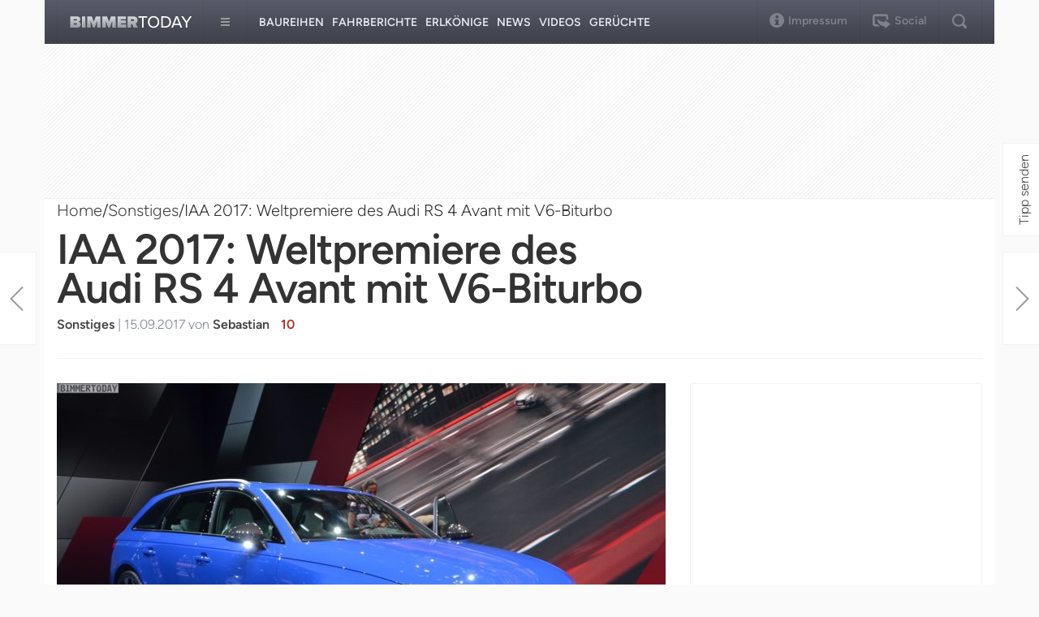

--- FILE ---
content_type: text/html; charset=UTF-8
request_url: https://www.bimmertoday.de/2017/09/15/iaa-2017-weltpremiere-des-audi-rs-4-avant-mit-v6-biturbo/
body_size: 40681
content:
<!DOCTYPE html>
<html lang="en">
  <head>
    <meta charset="utf-8" />
    <meta
      name="viewport"
      content="width=device-width, initial-scale=1.0, maximum-scale=1.0"
    />
    <meta name="apple-mobile-web-app-capable" content="yes" />
    <meta name="format-detection" content="telephone=no" />
    <meta name="HandheldFriendly" content="true" />
    <meta
      name="google-site-verification"
      content="Ii2wCdkZbwHDLSu1aL-F7AoFvA-m5V12twNiYTd3XAg"
    />
    <meta
      name="google-site-verification"
      content="c3rrQCtH1VpjXK7EAnoIvq7r8k1pKnuNj9OWQ7barmw"
    />
    <meta name="yandex-verification" content="1c989039abc8323d" />
    <title>IAA 2017: Weltpremiere des Audi RS 4 Avant mit V6-Biturbo</title>
    <link
      rel="icon"
      href="/wp-content/themes/bimmertoday_v2/favicon.ico"
      type="image/x-icon"
    />
    <link
      rel="alternate"
      type="application/rss+xml"
      title="Bimmbertoday RSS Feed"
      href="https//www.bimmertoday.de/feed"
    />
    <link
      rel="alternate"
      type="application/atom+xml"
      title="Bimmertoday Atom Feed"
      href="https://www.bimmertoday.de/feed/atom"
    />
    <link rel="pingback" href="https://www.bimmertoday.de/xmlrpc.php" />
    <link
      href="https://cdn.bimmertoday.de/wp-content/themes/bimmertoday_v2/css/bootstrap.min.css"
      rel="stylesheet"
    />
    <link
      href="https://cdn.bimmertoday.de/wp-content/themes/bimmertoday_v2/style.css"
      rel="stylesheet"
    />
    <link
      href="https://cdn.bimmertoday.de/wp-content/themes/bimmertoday_v2/shadowbox/shadowbox.css"
      rel="stylesheet"
    />
    <!--[if IE 8]>
      <link
        href="https://cdn.bimmertoday.de/wp-content/themes/bimmertoday_v2/css/ie8.css"
        rel="stylesheet"
      />
    <![endif]-->
    <!--[if lt IE 9]>
      <script src="https://cdn.bimmertoday.de/wp-content/themes/bimmertoday_v2/js/html5shiv.js"></script>
      <script src="https://cdn.bimmertoday.de/wp-content/themes/bimmertoday_v2/js/respond.min.js"></script>
    <![endif]-->
    <meta name='robots' content='index, follow, max-image-preview:large, max-snippet:-1, max-video-preview:-1' />

	<!-- This site is optimized with the Yoast SEO plugin v26.6 - https://yoast.com/wordpress/plugins/seo/ -->
	<meta name="description" content="In markantem Blau präsentiert sich der neue Audi RS 4 Avant auf der IAA 2017. Der Power-Kombi aus Neckarsulm hat zwar den Hochdrehzahl-V8 seines" />
	<link rel="canonical" href="https://www.bimmertoday.de/2017/09/15/iaa-2017-weltpremiere-des-audi-rs-4-avant-mit-v6-biturbo/" />
	<meta property="og:locale" content="en_US" />
	<meta property="og:type" content="article" />
	<meta property="og:title" content="IAA 2017: Weltpremiere des Audi RS 4 Avant mit V6-Biturbo" />
	<meta property="og:description" content="In markantem Blau präsentiert sich der neue Audi RS 4 Avant auf der IAA 2017. Der Power-Kombi aus Neckarsulm hat zwar den Hochdrehzahl-V8 seines" />
	<meta property="og:url" content="https://www.bimmertoday.de/2017/09/15/iaa-2017-weltpremiere-des-audi-rs-4-avant-mit-v6-biturbo/" />
	<meta property="og:site_name" content="BimmerToday Deutschland" />
	<meta property="article:publisher" content="https://www.facebook.com/bimmertoday.de" />
	<meta property="article:published_time" content="2017-09-15T06:37:22+00:00" />
	<meta property="article:modified_time" content="2017-09-15T06:38:10+00:00" />
	<meta property="og:image" content="https://cdn.bimmertoday.de/wp-content/uploads/2017/09/IAA-2017-Audi-RS-4-Avant-B9-quattro-V6-Nogaroblau-Perleffekt-Live-01.jpg" />
	<meta property="og:image:width" content="1920" />
	<meta property="og:image:height" content="1272" />
	<meta property="og:image:type" content="image/jpeg" />
	<meta name="author" content="Sebastian" />
	<meta name="twitter:card" content="summary_large_image" />
	<meta name="twitter:creator" content="@bimmertoday" />
	<meta name="twitter:site" content="@bimmertoday" />
	<meta name="twitter:label1" content="Written by" />
	<meta name="twitter:data1" content="Sebastian" />
	<meta name="twitter:label2" content="Est. reading time" />
	<meta name="twitter:data2" content="1 minute" />
	<script type="application/ld+json" class="yoast-schema-graph">{"@context":"https://schema.org","@graph":[{"@type":"WebPage","@id":"https://www.bimmertoday.de/2017/09/15/iaa-2017-weltpremiere-des-audi-rs-4-avant-mit-v6-biturbo/","url":"https://www.bimmertoday.de/2017/09/15/iaa-2017-weltpremiere-des-audi-rs-4-avant-mit-v6-biturbo/","name":"IAA 2017: Weltpremiere des Audi RS 4 Avant mit V6-Biturbo","isPartOf":{"@id":"https://www.bimmertoday.de/#website"},"primaryImageOfPage":{"@id":"https://www.bimmertoday.de/2017/09/15/iaa-2017-weltpremiere-des-audi-rs-4-avant-mit-v6-biturbo/#primaryimage"},"image":{"@id":"https://www.bimmertoday.de/2017/09/15/iaa-2017-weltpremiere-des-audi-rs-4-avant-mit-v6-biturbo/#primaryimage"},"thumbnailUrl":"https://cdn.bimmertoday.de/wp-content/uploads/2017/09/IAA-2017-Audi-RS-4-Avant-B9-quattro-V6-Nogaroblau-Perleffekt-Live-01.jpg","datePublished":"2017-09-15T06:37:22+00:00","dateModified":"2017-09-15T06:38:10+00:00","author":{"@id":"https://www.bimmertoday.de/#/schema/person/d65dcaa928a7e9e8e92e6d723054a7d9"},"description":"In markantem Blau präsentiert sich der neue Audi RS 4 Avant auf der IAA 2017. Der Power-Kombi aus Neckarsulm hat zwar den Hochdrehzahl-V8 seines","breadcrumb":{"@id":"https://www.bimmertoday.de/2017/09/15/iaa-2017-weltpremiere-des-audi-rs-4-avant-mit-v6-biturbo/#breadcrumb"},"inLanguage":"en-US","potentialAction":[{"@type":"ReadAction","target":["https://www.bimmertoday.de/2017/09/15/iaa-2017-weltpremiere-des-audi-rs-4-avant-mit-v6-biturbo/"]}]},{"@type":"ImageObject","inLanguage":"en-US","@id":"https://www.bimmertoday.de/2017/09/15/iaa-2017-weltpremiere-des-audi-rs-4-avant-mit-v6-biturbo/#primaryimage","url":"https://cdn.bimmertoday.de/wp-content/uploads/2017/09/IAA-2017-Audi-RS-4-Avant-B9-quattro-V6-Nogaroblau-Perleffekt-Live-01.jpg","contentUrl":"https://cdn.bimmertoday.de/wp-content/uploads/2017/09/IAA-2017-Audi-RS-4-Avant-B9-quattro-V6-Nogaroblau-Perleffekt-Live-01.jpg","width":1920,"height":1272},{"@type":"BreadcrumbList","@id":"https://www.bimmertoday.de/2017/09/15/iaa-2017-weltpremiere-des-audi-rs-4-avant-mit-v6-biturbo/#breadcrumb","itemListElement":[{"@type":"ListItem","position":1,"name":"BimmerToday","item":"https://www.bimmertoday.de/"},{"@type":"ListItem","position":2,"name":"Sonstiges","item":"https://www.bimmertoday.de/category/sonstiges/"},{"@type":"ListItem","position":3,"name":"IAA 2017: Weltpremiere des Audi RS 4 Avant mit V6-Biturbo"}]},{"@type":"WebSite","@id":"https://www.bimmertoday.de/#website","url":"https://www.bimmertoday.de/","name":"BimmerToday Deutschland","description":"Die ganze Welt von BMW","potentialAction":[{"@type":"SearchAction","target":{"@type":"EntryPoint","urlTemplate":"https://www.bimmertoday.de/?s={search_term_string}"},"query-input":{"@type":"PropertyValueSpecification","valueRequired":true,"valueName":"search_term_string"}}],"inLanguage":"en-US"},{"@type":"Person","@id":"https://www.bimmertoday.de/#/schema/person/d65dcaa928a7e9e8e92e6d723054a7d9","name":"Sebastian","image":{"@type":"ImageObject","inLanguage":"en-US","@id":"https://www.bimmertoday.de/#/schema/person/image/","url":"https://secure.gravatar.com/avatar/6cbca1ddc64098384e912f1fa29edb566c21959f6eb9a71c97be7f43d644ecf0?s=96&d=mm&r=g","contentUrl":"https://secure.gravatar.com/avatar/6cbca1ddc64098384e912f1fa29edb566c21959f6eb9a71c97be7f43d644ecf0?s=96&d=mm&r=g","caption":"Sebastian"}}]}</script>
	<!-- / Yoast SEO plugin. -->


<link rel='dns-prefetch' href='//stats.wp.com' />
<link rel="alternate" type="application/rss+xml" title="BimmerToday Deutschland &raquo; IAA 2017: Weltpremiere des Audi RS 4 Avant mit V6-Biturbo Comments Feed" href="https://www.bimmertoday.de/2017/09/15/iaa-2017-weltpremiere-des-audi-rs-4-avant-mit-v6-biturbo/feed/" />
<link rel="alternate" title="oEmbed (JSON)" type="application/json+oembed" href="https://www.bimmertoday.de/wp-json/oembed/1.0/embed?url=https%3A%2F%2Fwww.bimmertoday.de%2F2017%2F09%2F15%2Fiaa-2017-weltpremiere-des-audi-rs-4-avant-mit-v6-biturbo%2F" />
<link rel="alternate" title="oEmbed (XML)" type="text/xml+oembed" href="https://www.bimmertoday.de/wp-json/oembed/1.0/embed?url=https%3A%2F%2Fwww.bimmertoday.de%2F2017%2F09%2F15%2Fiaa-2017-weltpremiere-des-audi-rs-4-avant-mit-v6-biturbo%2F&#038;format=xml" />
<!-- bimmertoday.de is managing ads with Advanced Ads --><script id="bimme-ready">
			window.advanced_ads_ready=function(e,a){a=a||"complete";var d=function(e){return"interactive"===a?"loading"!==e:"complete"===e};d(document.readyState)?e():document.addEventListener("readystatechange",(function(a){d(a.target.readyState)&&e()}),{once:"interactive"===a})},window.advanced_ads_ready_queue=window.advanced_ads_ready_queue||[];		</script>
		<style id='wp-img-auto-sizes-contain-inline-css' type='text/css'>
img:is([sizes=auto i],[sizes^="auto," i]){contain-intrinsic-size:3000px 1500px}
/*# sourceURL=wp-img-auto-sizes-contain-inline-css */
</style>
<style id='wp-emoji-styles-inline-css' type='text/css'>

	img.wp-smiley, img.emoji {
		display: inline !important;
		border: none !important;
		box-shadow: none !important;
		height: 1em !important;
		width: 1em !important;
		margin: 0 0.07em !important;
		vertical-align: -0.1em !important;
		background: none !important;
		padding: 0 !important;
	}
/*# sourceURL=wp-emoji-styles-inline-css */
</style>
<style id='wp-block-library-inline-css' type='text/css'>
:root{--wp-block-synced-color:#7a00df;--wp-block-synced-color--rgb:122,0,223;--wp-bound-block-color:var(--wp-block-synced-color);--wp-editor-canvas-background:#ddd;--wp-admin-theme-color:#007cba;--wp-admin-theme-color--rgb:0,124,186;--wp-admin-theme-color-darker-10:#006ba1;--wp-admin-theme-color-darker-10--rgb:0,107,160.5;--wp-admin-theme-color-darker-20:#005a87;--wp-admin-theme-color-darker-20--rgb:0,90,135;--wp-admin-border-width-focus:2px}@media (min-resolution:192dpi){:root{--wp-admin-border-width-focus:1.5px}}.wp-element-button{cursor:pointer}:root .has-very-light-gray-background-color{background-color:#eee}:root .has-very-dark-gray-background-color{background-color:#313131}:root .has-very-light-gray-color{color:#eee}:root .has-very-dark-gray-color{color:#313131}:root .has-vivid-green-cyan-to-vivid-cyan-blue-gradient-background{background:linear-gradient(135deg,#00d084,#0693e3)}:root .has-purple-crush-gradient-background{background:linear-gradient(135deg,#34e2e4,#4721fb 50%,#ab1dfe)}:root .has-hazy-dawn-gradient-background{background:linear-gradient(135deg,#faaca8,#dad0ec)}:root .has-subdued-olive-gradient-background{background:linear-gradient(135deg,#fafae1,#67a671)}:root .has-atomic-cream-gradient-background{background:linear-gradient(135deg,#fdd79a,#004a59)}:root .has-nightshade-gradient-background{background:linear-gradient(135deg,#330968,#31cdcf)}:root .has-midnight-gradient-background{background:linear-gradient(135deg,#020381,#2874fc)}:root{--wp--preset--font-size--normal:16px;--wp--preset--font-size--huge:42px}.has-regular-font-size{font-size:1em}.has-larger-font-size{font-size:2.625em}.has-normal-font-size{font-size:var(--wp--preset--font-size--normal)}.has-huge-font-size{font-size:var(--wp--preset--font-size--huge)}.has-text-align-center{text-align:center}.has-text-align-left{text-align:left}.has-text-align-right{text-align:right}.has-fit-text{white-space:nowrap!important}#end-resizable-editor-section{display:none}.aligncenter{clear:both}.items-justified-left{justify-content:flex-start}.items-justified-center{justify-content:center}.items-justified-right{justify-content:flex-end}.items-justified-space-between{justify-content:space-between}.screen-reader-text{border:0;clip-path:inset(50%);height:1px;margin:-1px;overflow:hidden;padding:0;position:absolute;width:1px;word-wrap:normal!important}.screen-reader-text:focus{background-color:#ddd;clip-path:none;color:#444;display:block;font-size:1em;height:auto;left:5px;line-height:normal;padding:15px 23px 14px;text-decoration:none;top:5px;width:auto;z-index:100000}html :where(.has-border-color){border-style:solid}html :where([style*=border-top-color]){border-top-style:solid}html :where([style*=border-right-color]){border-right-style:solid}html :where([style*=border-bottom-color]){border-bottom-style:solid}html :where([style*=border-left-color]){border-left-style:solid}html :where([style*=border-width]){border-style:solid}html :where([style*=border-top-width]){border-top-style:solid}html :where([style*=border-right-width]){border-right-style:solid}html :where([style*=border-bottom-width]){border-bottom-style:solid}html :where([style*=border-left-width]){border-left-style:solid}html :where(img[class*=wp-image-]){height:auto;max-width:100%}:where(figure){margin:0 0 1em}html :where(.is-position-sticky){--wp-admin--admin-bar--position-offset:var(--wp-admin--admin-bar--height,0px)}@media screen and (max-width:600px){html :where(.is-position-sticky){--wp-admin--admin-bar--position-offset:0px}}

/*# sourceURL=wp-block-library-inline-css */
</style><style id='global-styles-inline-css' type='text/css'>
:root{--wp--preset--aspect-ratio--square: 1;--wp--preset--aspect-ratio--4-3: 4/3;--wp--preset--aspect-ratio--3-4: 3/4;--wp--preset--aspect-ratio--3-2: 3/2;--wp--preset--aspect-ratio--2-3: 2/3;--wp--preset--aspect-ratio--16-9: 16/9;--wp--preset--aspect-ratio--9-16: 9/16;--wp--preset--color--black: #000000;--wp--preset--color--cyan-bluish-gray: #abb8c3;--wp--preset--color--white: #ffffff;--wp--preset--color--pale-pink: #f78da7;--wp--preset--color--vivid-red: #cf2e2e;--wp--preset--color--luminous-vivid-orange: #ff6900;--wp--preset--color--luminous-vivid-amber: #fcb900;--wp--preset--color--light-green-cyan: #7bdcb5;--wp--preset--color--vivid-green-cyan: #00d084;--wp--preset--color--pale-cyan-blue: #8ed1fc;--wp--preset--color--vivid-cyan-blue: #0693e3;--wp--preset--color--vivid-purple: #9b51e0;--wp--preset--gradient--vivid-cyan-blue-to-vivid-purple: linear-gradient(135deg,rgb(6,147,227) 0%,rgb(155,81,224) 100%);--wp--preset--gradient--light-green-cyan-to-vivid-green-cyan: linear-gradient(135deg,rgb(122,220,180) 0%,rgb(0,208,130) 100%);--wp--preset--gradient--luminous-vivid-amber-to-luminous-vivid-orange: linear-gradient(135deg,rgb(252,185,0) 0%,rgb(255,105,0) 100%);--wp--preset--gradient--luminous-vivid-orange-to-vivid-red: linear-gradient(135deg,rgb(255,105,0) 0%,rgb(207,46,46) 100%);--wp--preset--gradient--very-light-gray-to-cyan-bluish-gray: linear-gradient(135deg,rgb(238,238,238) 0%,rgb(169,184,195) 100%);--wp--preset--gradient--cool-to-warm-spectrum: linear-gradient(135deg,rgb(74,234,220) 0%,rgb(151,120,209) 20%,rgb(207,42,186) 40%,rgb(238,44,130) 60%,rgb(251,105,98) 80%,rgb(254,248,76) 100%);--wp--preset--gradient--blush-light-purple: linear-gradient(135deg,rgb(255,206,236) 0%,rgb(152,150,240) 100%);--wp--preset--gradient--blush-bordeaux: linear-gradient(135deg,rgb(254,205,165) 0%,rgb(254,45,45) 50%,rgb(107,0,62) 100%);--wp--preset--gradient--luminous-dusk: linear-gradient(135deg,rgb(255,203,112) 0%,rgb(199,81,192) 50%,rgb(65,88,208) 100%);--wp--preset--gradient--pale-ocean: linear-gradient(135deg,rgb(255,245,203) 0%,rgb(182,227,212) 50%,rgb(51,167,181) 100%);--wp--preset--gradient--electric-grass: linear-gradient(135deg,rgb(202,248,128) 0%,rgb(113,206,126) 100%);--wp--preset--gradient--midnight: linear-gradient(135deg,rgb(2,3,129) 0%,rgb(40,116,252) 100%);--wp--preset--font-size--small: 13px;--wp--preset--font-size--medium: 20px;--wp--preset--font-size--large: 36px;--wp--preset--font-size--x-large: 42px;--wp--preset--spacing--20: 0.44rem;--wp--preset--spacing--30: 0.67rem;--wp--preset--spacing--40: 1rem;--wp--preset--spacing--50: 1.5rem;--wp--preset--spacing--60: 2.25rem;--wp--preset--spacing--70: 3.38rem;--wp--preset--spacing--80: 5.06rem;--wp--preset--shadow--natural: 6px 6px 9px rgba(0, 0, 0, 0.2);--wp--preset--shadow--deep: 12px 12px 50px rgba(0, 0, 0, 0.4);--wp--preset--shadow--sharp: 6px 6px 0px rgba(0, 0, 0, 0.2);--wp--preset--shadow--outlined: 6px 6px 0px -3px rgb(255, 255, 255), 6px 6px rgb(0, 0, 0);--wp--preset--shadow--crisp: 6px 6px 0px rgb(0, 0, 0);}:where(.is-layout-flex){gap: 0.5em;}:where(.is-layout-grid){gap: 0.5em;}body .is-layout-flex{display: flex;}.is-layout-flex{flex-wrap: wrap;align-items: center;}.is-layout-flex > :is(*, div){margin: 0;}body .is-layout-grid{display: grid;}.is-layout-grid > :is(*, div){margin: 0;}:where(.wp-block-columns.is-layout-flex){gap: 2em;}:where(.wp-block-columns.is-layout-grid){gap: 2em;}:where(.wp-block-post-template.is-layout-flex){gap: 1.25em;}:where(.wp-block-post-template.is-layout-grid){gap: 1.25em;}.has-black-color{color: var(--wp--preset--color--black) !important;}.has-cyan-bluish-gray-color{color: var(--wp--preset--color--cyan-bluish-gray) !important;}.has-white-color{color: var(--wp--preset--color--white) !important;}.has-pale-pink-color{color: var(--wp--preset--color--pale-pink) !important;}.has-vivid-red-color{color: var(--wp--preset--color--vivid-red) !important;}.has-luminous-vivid-orange-color{color: var(--wp--preset--color--luminous-vivid-orange) !important;}.has-luminous-vivid-amber-color{color: var(--wp--preset--color--luminous-vivid-amber) !important;}.has-light-green-cyan-color{color: var(--wp--preset--color--light-green-cyan) !important;}.has-vivid-green-cyan-color{color: var(--wp--preset--color--vivid-green-cyan) !important;}.has-pale-cyan-blue-color{color: var(--wp--preset--color--pale-cyan-blue) !important;}.has-vivid-cyan-blue-color{color: var(--wp--preset--color--vivid-cyan-blue) !important;}.has-vivid-purple-color{color: var(--wp--preset--color--vivid-purple) !important;}.has-black-background-color{background-color: var(--wp--preset--color--black) !important;}.has-cyan-bluish-gray-background-color{background-color: var(--wp--preset--color--cyan-bluish-gray) !important;}.has-white-background-color{background-color: var(--wp--preset--color--white) !important;}.has-pale-pink-background-color{background-color: var(--wp--preset--color--pale-pink) !important;}.has-vivid-red-background-color{background-color: var(--wp--preset--color--vivid-red) !important;}.has-luminous-vivid-orange-background-color{background-color: var(--wp--preset--color--luminous-vivid-orange) !important;}.has-luminous-vivid-amber-background-color{background-color: var(--wp--preset--color--luminous-vivid-amber) !important;}.has-light-green-cyan-background-color{background-color: var(--wp--preset--color--light-green-cyan) !important;}.has-vivid-green-cyan-background-color{background-color: var(--wp--preset--color--vivid-green-cyan) !important;}.has-pale-cyan-blue-background-color{background-color: var(--wp--preset--color--pale-cyan-blue) !important;}.has-vivid-cyan-blue-background-color{background-color: var(--wp--preset--color--vivid-cyan-blue) !important;}.has-vivid-purple-background-color{background-color: var(--wp--preset--color--vivid-purple) !important;}.has-black-border-color{border-color: var(--wp--preset--color--black) !important;}.has-cyan-bluish-gray-border-color{border-color: var(--wp--preset--color--cyan-bluish-gray) !important;}.has-white-border-color{border-color: var(--wp--preset--color--white) !important;}.has-pale-pink-border-color{border-color: var(--wp--preset--color--pale-pink) !important;}.has-vivid-red-border-color{border-color: var(--wp--preset--color--vivid-red) !important;}.has-luminous-vivid-orange-border-color{border-color: var(--wp--preset--color--luminous-vivid-orange) !important;}.has-luminous-vivid-amber-border-color{border-color: var(--wp--preset--color--luminous-vivid-amber) !important;}.has-light-green-cyan-border-color{border-color: var(--wp--preset--color--light-green-cyan) !important;}.has-vivid-green-cyan-border-color{border-color: var(--wp--preset--color--vivid-green-cyan) !important;}.has-pale-cyan-blue-border-color{border-color: var(--wp--preset--color--pale-cyan-blue) !important;}.has-vivid-cyan-blue-border-color{border-color: var(--wp--preset--color--vivid-cyan-blue) !important;}.has-vivid-purple-border-color{border-color: var(--wp--preset--color--vivid-purple) !important;}.has-vivid-cyan-blue-to-vivid-purple-gradient-background{background: var(--wp--preset--gradient--vivid-cyan-blue-to-vivid-purple) !important;}.has-light-green-cyan-to-vivid-green-cyan-gradient-background{background: var(--wp--preset--gradient--light-green-cyan-to-vivid-green-cyan) !important;}.has-luminous-vivid-amber-to-luminous-vivid-orange-gradient-background{background: var(--wp--preset--gradient--luminous-vivid-amber-to-luminous-vivid-orange) !important;}.has-luminous-vivid-orange-to-vivid-red-gradient-background{background: var(--wp--preset--gradient--luminous-vivid-orange-to-vivid-red) !important;}.has-very-light-gray-to-cyan-bluish-gray-gradient-background{background: var(--wp--preset--gradient--very-light-gray-to-cyan-bluish-gray) !important;}.has-cool-to-warm-spectrum-gradient-background{background: var(--wp--preset--gradient--cool-to-warm-spectrum) !important;}.has-blush-light-purple-gradient-background{background: var(--wp--preset--gradient--blush-light-purple) !important;}.has-blush-bordeaux-gradient-background{background: var(--wp--preset--gradient--blush-bordeaux) !important;}.has-luminous-dusk-gradient-background{background: var(--wp--preset--gradient--luminous-dusk) !important;}.has-pale-ocean-gradient-background{background: var(--wp--preset--gradient--pale-ocean) !important;}.has-electric-grass-gradient-background{background: var(--wp--preset--gradient--electric-grass) !important;}.has-midnight-gradient-background{background: var(--wp--preset--gradient--midnight) !important;}.has-small-font-size{font-size: var(--wp--preset--font-size--small) !important;}.has-medium-font-size{font-size: var(--wp--preset--font-size--medium) !important;}.has-large-font-size{font-size: var(--wp--preset--font-size--large) !important;}.has-x-large-font-size{font-size: var(--wp--preset--font-size--x-large) !important;}
/*# sourceURL=global-styles-inline-css */
</style>

<style id='classic-theme-styles-inline-css' type='text/css'>
/*! This file is auto-generated */
.wp-block-button__link{color:#fff;background-color:#32373c;border-radius:9999px;box-shadow:none;text-decoration:none;padding:calc(.667em + 2px) calc(1.333em + 2px);font-size:1.125em}.wp-block-file__button{background:#32373c;color:#fff;text-decoration:none}
/*# sourceURL=/wp-includes/css/classic-themes.min.css */
</style>
<link rel='stylesheet' id='mc4wp-form-themes-css' href='https://cdn.bimmertoday.de/wp-content/plugins/mailchimp-for-wp/assets/css/form-themes.css?ver=4.10.9' type='text/css' media='all' />
<link rel='stylesheet' id='new-royalslider-core-css-css' href='https://cdn.bimmertoday.de/wp-content/plugins/new-royalslider/lib/royalslider/royalslider.css?ver=3.2.3' type='text/css' media='all' />
<link rel='stylesheet' id='rsDefault-css-css' href='https://cdn.bimmertoday.de/wp-content/plugins/new-royalslider/lib/royalslider/skins/default/rs-default.css?ver=3.2.3' type='text/css' media='all' />
<script type="text/javascript" src="https://cdn.bimmertoday.de/wp-includes/js/jquery/jquery.min.js?ver=3.7.1" id="jquery-core-js"></script>
<script type="text/javascript" src="https://cdn.bimmertoday.de/wp-includes/js/jquery/jquery-migrate.min.js?ver=3.4.1" id="jquery-migrate-js"></script>
<script type="text/javascript" id="advanced-ads-advanced-js-js-extra">
/* <![CDATA[ */
var advads_options = {"blog_id":"1","privacy":{"enabled":true,"custom-cookie-name":"","custom-cookie-value":"","consent-method":"iab_tcf_20","state":"unknown"}};
//# sourceURL=advanced-ads-advanced-js-js-extra
/* ]]> */
</script>
<script type="text/javascript" src="https://cdn.bimmertoday.de/wp-content/plugins/advanced-ads/public/assets/js/advanced.min.js?ver=1.56.1" id="advanced-ads-advanced-js-js"></script>
<script type="text/javascript" id="advanced_ads_pro/visitor_conditions-js-extra">
/* <![CDATA[ */
var advanced_ads_pro_visitor_conditions = {"referrer_cookie_name":"advanced_ads_pro_visitor_referrer","referrer_exdays":"365","page_impr_cookie_name":"advanced_ads_page_impressions","page_impr_exdays":"3650"};
//# sourceURL=advanced_ads_pro%2Fvisitor_conditions-js-extra
/* ]]> */
</script>
<script type="text/javascript" src="https://cdn.bimmertoday.de/wp-content/plugins/advanced-ads-pro/modules/advanced-visitor-conditions/inc/conditions.min.js?ver=2.28.2" id="advanced_ads_pro/visitor_conditions-js"></script>
<link rel="https://api.w.org/" href="https://www.bimmertoday.de/wp-json/" /><link rel="alternate" title="JSON" type="application/json" href="https://www.bimmertoday.de/wp-json/wp/v2/posts/139263" /><link rel="EditURI" type="application/rsd+xml" title="RSD" href="https://www.bimmertoday.de/xmlrpc.php?rsd" />
<meta name="generator" content="WordPress 6.9" />
<link rel='shortlink' href='https://wp.me/p7Zy51-Aeb' />
<script type='text/javascript'>window.presslabs = {"home_url":"https:\/\/www.bimmertoday.de"}</script><script type='text/javascript'>
	(function () {
		var pl_beacon = document.createElement('script');
		pl_beacon.type = 'text/javascript';
		pl_beacon.async = true;
		var host = 'https://www.bimmertoday.de';
		if ('https:' == document.location.protocol) {
			host = host.replace('http://', 'https://');
		}
		pl_beacon.src = host + '/' + 'aeWEZfBqaY62' + '.js?ts=' + Math.floor((Math.random() * 100000) + 1);
		var first_script_tag = document.getElementsByTagName('script')[0];
		first_script_tag.parentNode.insertBefore(pl_beacon, first_script_tag);
	})();
</script>	<style>img#wpstats{display:none}</style>
		<script type="text/javascript">
		var advadsCfpQueue = [];
		var advadsCfpAd = function( adID ){
			if ( 'undefined' == typeof advadsProCfp ) { advadsCfpQueue.push( adID ) } else { advadsProCfp.addElement( adID ) }
		};
		</script>
		    <script
      async
      src="https://pagead2.googlesyndication.com/pagead/js/adsbygoogle.js"
    ></script>
    <script
      async="async"
      type="text/javascript"
      src="https://cdn-a.yieldlove.com/v2/yieldlove.js?bimmertoday.de"
    ></script>
    <script
      async="async"
      src="https://securepubads.g.doubleclick.net/tag/js/gpt.js"
    ></script>
    <script>
      window.consentChanged = new Event("consentChanged");
      window.firstConsentTriggered = false;
      window.addEventListener(
        "consentChanged",
        function () {
          if (!firstConsentTriggered) firstConsentTriggered = true;
        },
        false
      );
      var googletag = googletag || {};
      googletag.cmd = googletag.cmd || [];
      googletag.cmd.push(function () {
        googletag.pubads().disableInitialLoad();
        googletag.enableServices();
      });
    </script>
    <!-- Global site tag (gtag.js) - Google Analytics -->
    <script
      async
      src="https://www.googletagmanager.com/gtag/js?id=UA-833600-7"
    ></script>
    <script>
      window.dataLayer = window.dataLayer || [];
      function gtag() {
        dataLayer.push(arguments);
      }
      gtag("js", new Date());

      gtag("config", "UA-833600-7", { anonymize_ip: true });
    </script>
    <!--Async Tag // place this into <head></head> of website -->
    <!--<script type='text/javascript'>window.ADNPM = window.ADNPM || {};ADNPM.cmd = ADNPM.cmd || [];</script>
<script type='text/javascript' src='https://cdn.netpoint-media.de/1100251.js' async='async'></script>-->
    <!-- InMobi Choice. Consent Manager Tag v3.0 (for TCF 2.2) -->
    <script type="text/javascript" async="true">
      (function () {
        var host = window.location.hostname;
        var element = document.createElement("script");
        var firstScript = document.getElementsByTagName("script")[0];
        var url = "https://cmp.inmobi.com".concat(
          "/choice/",
          "Jmz72GKWK7gJ4",
          "/",
          host,
          "/choice.js?tag_version=V3"
        );
        var uspTries = 0;
        var uspTriesLimit = 3;
        element.async = true;
        element.type = "text/javascript";
        element.src = url;

        firstScript.parentNode.insertBefore(element, firstScript);

        function makeStub() {
          var TCF_LOCATOR_NAME = "__tcfapiLocator";
          var queue = [];
          var win = window;
          var cmpFrame;

          function addFrame() {
            var doc = win.document;
            var otherCMP = !!win.frames[TCF_LOCATOR_NAME];

            if (!otherCMP) {
              if (doc.body) {
                var iframe = doc.createElement("iframe");

                iframe.style.cssText = "display:none";
                iframe.name = TCF_LOCATOR_NAME;
                doc.body.appendChild(iframe);
              } else {
                setTimeout(addFrame, 5);
              }
            }
            return !otherCMP;
          }

          function tcfAPIHandler() {
            var gdprApplies;
            var args = arguments;

            if (!args.length) {
              return queue;
            } else if (args[0] === "setGdprApplies") {
              if (
                args.length > 3 &&
                args[2] === 2 &&
                typeof args[3] === "boolean"
              ) {
                gdprApplies = args[3];
                if (typeof args[2] === "function") {
                  args[2]("set", true);
                }
              }
            } else if (args[0] === "ping") {
              var retr = {
                gdprApplies: gdprApplies,
                cmpLoaded: false,
                cmpStatus: "stub",
              };

              if (typeof args[2] === "function") {
                args[2](retr);
              }
            } else {
              if (args[0] === "init" && typeof args[3] === "object") {
                args[3] = Object.assign(args[3], { tag_version: "V3" });
              }
              queue.push(args);
            }
          }

          function postMessageEventHandler(event) {
            var msgIsString = typeof event.data === "string";
            var json = {};

            try {
              if (msgIsString) {
                json = JSON.parse(event.data);
              } else {
                json = event.data;
              }
            } catch (ignore) {}

            var payload = json.__tcfapiCall;

            if (payload) {
              window.__tcfapi(
                payload.command,
                payload.version,
                function (retValue, success) {
                  var returnMsg = {
                    __tcfapiReturn: {
                      returnValue: retValue,
                      success: success,
                      callId: payload.callId,
                    },
                  };
                  if (msgIsString) {
                    returnMsg = JSON.stringify(returnMsg);
                  }
                  if (event && event.source && event.source.postMessage) {
                    event.source.postMessage(returnMsg, "*");
                  }
                },
                payload.parameter
              );
            }
          }

          while (win) {
            try {
              if (win.frames[TCF_LOCATOR_NAME]) {
                cmpFrame = win;
                break;
              }
            } catch (ignore) {}

            if (win === window.top) {
              break;
            }
            win = win.parent;
          }
          if (!cmpFrame) {
            addFrame();
            win.__tcfapi = tcfAPIHandler;
            win.addEventListener("message", postMessageEventHandler, false);
          }
        }

        makeStub();

        function makeGppStub() {
          const CMP_ID = 10;
          const SUPPORTED_APIS = [
            "2:tcfeuv2",
            "6:uspv1",
            "7:usnatv1",
            "8:usca",
            "9:usvav1",
            "10:uscov1",
            "11:usutv1",
            "12:usctv1",
          ];

          window.__gpp_addFrame = function (n) {
            if (!window.frames[n]) {
              if (document.body) {
                var i = document.createElement("iframe");
                i.style.cssText = "display:none";
                i.name = n;
                document.body.appendChild(i);
              } else {
                window.setTimeout(window.__gpp_addFrame, 10, n);
              }
            }
          };
          window.__gpp_stub = function () {
            var b = arguments;
            __gpp.queue = __gpp.queue || [];
            __gpp.events = __gpp.events || [];

            if (!b.length || (b.length == 1 && b[0] == "queue")) {
              return __gpp.queue;
            }

            if (b.length == 1 && b[0] == "events") {
              return __gpp.events;
            }

            var cmd = b[0];
            var clb = b.length > 1 ? b[1] : null;
            var par = b.length > 2 ? b[2] : null;
            if (cmd === "ping") {
              clb(
                {
                  gppVersion: "1.1", // must be “Version.Subversion”, current: “1.1”
                  cmpStatus: "stub", // possible values: stub, loading, loaded, error
                  cmpDisplayStatus: "hidden", // possible values: hidden, visible, disabled
                  signalStatus: "not ready", // possible values: not ready, ready
                  supportedAPIs: SUPPORTED_APIS, // list of supported APIs
                  cmpId: CMP_ID, // IAB assigned CMP ID, may be 0 during stub/loading
                  sectionList: [],
                  applicableSections: [-1],
                  gppString: "",
                  parsedSections: {},
                },
                true
              );
            } else if (cmd === "addEventListener") {
              if (!("lastId" in __gpp)) {
                __gpp.lastId = 0;
              }
              __gpp.lastId++;
              var lnr = __gpp.lastId;
              __gpp.events.push({
                id: lnr,
                callback: clb,
                parameter: par,
              });
              clb(
                {
                  eventName: "listenerRegistered",
                  listenerId: lnr, // Registered ID of the listener
                  data: true, // positive signal
                  pingData: {
                    gppVersion: "1.1", // must be “Version.Subversion”, current: “1.1”
                    cmpStatus: "stub", // possible values: stub, loading, loaded, error
                    cmpDisplayStatus: "hidden", // possible values: hidden, visible, disabled
                    signalStatus: "not ready", // possible values: not ready, ready
                    supportedAPIs: SUPPORTED_APIS, // list of supported APIs
                    cmpId: CMP_ID, // list of supported APIs
                    sectionList: [],
                    applicableSections: [-1],
                    gppString: "",
                    parsedSections: {},
                  },
                },
                true
              );
            } else if (cmd === "removeEventListener") {
              var success = false;
              for (var i = 0; i < __gpp.events.length; i++) {
                if (__gpp.events[i].id == par) {
                  __gpp.events.splice(i, 1);
                  success = true;
                  break;
                }
              }
              clb(
                {
                  eventName: "listenerRemoved",
                  listenerId: par, // Registered ID of the listener
                  data: success, // status info
                  pingData: {
                    gppVersion: "1.1", // must be “Version.Subversion”, current: “1.1”
                    cmpStatus: "stub", // possible values: stub, loading, loaded, error
                    cmpDisplayStatus: "hidden", // possible values: hidden, visible, disabled
                    signalStatus: "not ready", // possible values: not ready, ready
                    supportedAPIs: SUPPORTED_APIS, // list of supported APIs
                    cmpId: CMP_ID, // CMP ID
                    sectionList: [],
                    applicableSections: [-1],
                    gppString: "",
                    parsedSections: {},
                  },
                },
                true
              );
            } else if (cmd === "hasSection") {
              clb(false, true);
            } else if (cmd === "getSection" || cmd === "getField") {
              clb(null, true);
            }
            //queue all other commands
            else {
              __gpp.queue.push([].slice.apply(b));
            }
          };
          window.__gpp_msghandler = function (event) {
            var msgIsString = typeof event.data === "string";
            try {
              var json = msgIsString ? JSON.parse(event.data) : event.data;
            } catch (e) {
              var json = null;
            }
            if (
              typeof json === "object" &&
              json !== null &&
              "__gppCall" in json
            ) {
              var i = json.__gppCall;
              window.__gpp(
                i.command,
                function (retValue, success) {
                  var returnMsg = {
                    __gppReturn: {
                      returnValue: retValue,
                      success: success,
                      callId: i.callId,
                    },
                  };
                  event.source.postMessage(
                    msgIsString ? JSON.stringify(returnMsg) : returnMsg,
                    "*"
                  );
                },
                "parameter" in i ? i.parameter : null,
                "version" in i ? i.version : "1.1"
              );
            }
          };
          if (!("__gpp" in window) || typeof window.__gpp !== "function") {
            window.__gpp = window.__gpp_stub;
            window.addEventListener("message", window.__gpp_msghandler, false);
            window.__gpp_addFrame("__gppLocator");
          }
        }

        makeGppStub();

        var uspStubFunction = function () {
          var arg = arguments;
          if (typeof window.__uspapi !== uspStubFunction) {
            setTimeout(function () {
              if (typeof window.__uspapi !== "undefined") {
                window.__uspapi.apply(window.__uspapi, arg);
              }
            }, 500);
          }
        };

        var checkIfUspIsReady = function () {
          uspTries++;
          if (window.__uspapi === uspStubFunction && uspTries < uspTriesLimit) {
            console.warn("USP is not accessible");
          } else {
            clearInterval(uspInterval);
          }
        };

        if (typeof window.__uspapi === "undefined") {
          window.__uspapi = uspStubFunction;
          var uspInterval = setInterval(checkIfUspIsReady, 6000);
        }
      })();
    </script>
    <!-- End InMobi Choice. Consent Manager Tag v3.0 (for TCF 2.2) -->
  <link rel='stylesheet' id='jetpack-swiper-library-css' href='https://cdn.bimmertoday.de/wp-content/plugins/jetpack/_inc/blocks/swiper.css?ver=15.3.1' type='text/css' media='all' />
<link rel='stylesheet' id='jetpack-carousel-css' href='https://cdn.bimmertoday.de/wp-content/plugins/jetpack/modules/carousel/jetpack-carousel.css?ver=15.3.1' type='text/css' media='all' />
</head>
  <body class="wp-singular post-template-default single single-post postid-139263 single-format-standard wp-theme-bimmertoday_v2 aa-prefix-bimme-"    >

    
    <div class="push-container">
      <!--Banner Tag // Website: BIMMERTODAY.DE // Adslot: bim_rotation_160x600 (3789800) -->
      <!--<div id='npm_3789800' style="position: absolute; left: 50%; margin-left: 590px;"></div>
<script>ADNPM.cmd.push(function(){ADNPM.loadAd(3789800)});</script>-->
      
                  <div id="header-wrapper">
        <header>
          <div class="container container-header">
            <h1 class="logo"><a href="/">Bimmertoday</a></h1>

            <div class="all-cat-nav">
              <span class="icon"></span>
              <ul class="all-cat">
                	<li class="cat-item cat-item-5083"><a href="https://www.bimmertoday.de/category/baureihe/">Baureihen</a>
<ul class='children'>
	<li class="cat-item cat-item-3"><a href="https://www.bimmertoday.de/category/baureihe/1-series/">BMW 1er</a>
</li>
	<li class="cat-item cat-item-3755"><a href="https://www.bimmertoday.de/category/baureihe/bmw-m1-bmw-m/">BMW 1er M</a>
</li>
	<li class="cat-item cat-item-4235"><a href="https://www.bimmertoday.de/category/baureihe/bmw-2er/">BMW 2er</a>
</li>
	<li class="cat-item cat-item-4"><a href="https://www.bimmertoday.de/category/baureihe/3-series/">BMW 3er</a>
</li>
	<li class="cat-item cat-item-4168"><a href="https://www.bimmertoday.de/category/baureihe/bmw-4er/">BMW 4er</a>
</li>
	<li class="cat-item cat-item-6"><a href="https://www.bimmertoday.de/category/baureihe/5-series/">BMW 5er</a>
</li>
	<li class="cat-item cat-item-7"><a href="https://www.bimmertoday.de/category/baureihe/6-series/">BMW 6er</a>
</li>
	<li class="cat-item cat-item-5"><a href="https://www.bimmertoday.de/category/baureihe/7-series/">BMW 7er</a>
</li>
	<li class="cat-item cat-item-5759"><a href="https://www.bimmertoday.de/category/baureihe/bmw-8er/">BMW 8er</a>
</li>
	<li class="cat-item cat-item-436"><a href="https://www.bimmertoday.de/category/baureihe/project-i/">BMW i</a>
</li>
	<li class="cat-item cat-item-4116"><a href="https://www.bimmertoday.de/category/baureihe/bmw-i3/">BMW i3</a>
</li>
	<li class="cat-item cat-item-6283"><a href="https://www.bimmertoday.de/category/baureihe/bmw-i4/">BMW i4</a>
</li>
	<li class="cat-item cat-item-7108"><a href="https://www.bimmertoday.de/category/baureihe/bmw-i5/">BMW i5</a>
</li>
	<li class="cat-item cat-item-6958"><a href="https://www.bimmertoday.de/category/baureihe/bmw-i7/">BMW i7</a>
</li>
	<li class="cat-item cat-item-4117"><a href="https://www.bimmertoday.de/category/baureihe/bmw-i8/">BMW i8</a>
</li>
	<li class="cat-item cat-item-6864"><a href="https://www.bimmertoday.de/category/baureihe/bmw-ix/">BMW iX</a>
</li>
	<li class="cat-item cat-item-7271"><a href="https://www.bimmertoday.de/category/baureihe/bmw-ix1/">BMW iX1</a>
</li>
	<li class="cat-item cat-item-7425"><a href="https://www.bimmertoday.de/category/baureihe/ix2/">BMW iX2</a>
</li>
	<li class="cat-item cat-item-6865"><a href="https://www.bimmertoday.de/category/baureihe/bmw-ix3/">BMW iX3</a>
</li>
	<li class="cat-item cat-item-7575"><a href="https://www.bimmertoday.de/category/baureihe/bmw-ix4/">BMW iX4</a>
</li>
	<li class="cat-item cat-item-7151"><a href="https://www.bimmertoday.de/category/baureihe/bmw-ix5/">BMW iX5</a>
</li>
	<li class="cat-item cat-item-7799"><a href="https://www.bimmertoday.de/category/baureihe/bmw-ix7/">BMW iX7</a>
</li>
	<li class="cat-item cat-item-120"><a href="https://www.bimmertoday.de/category/baureihe/bmw-m/">BMW M</a>
</li>
	<li class="cat-item cat-item-3968"><a href="https://www.bimmertoday.de/category/baureihe/bmw-m2/">BMW M2</a>
</li>
	<li class="cat-item cat-item-8"><a href="https://www.bimmertoday.de/category/baureihe/bmw-m3/">BMW M3</a>
</li>
	<li class="cat-item cat-item-4681"><a href="https://www.bimmertoday.de/category/baureihe/bmw-m4/">BMW M4</a>
</li>
	<li class="cat-item cat-item-9"><a href="https://www.bimmertoday.de/category/baureihe/bmw-m5/">BMW M5</a>
</li>
	<li class="cat-item cat-item-10"><a href="https://www.bimmertoday.de/category/baureihe/bmw-m6/">BMW M6</a>
</li>
	<li class="cat-item cat-item-5835"><a href="https://www.bimmertoday.de/category/baureihe/bmw-m8/">BMW M8</a>
</li>
	<li class="cat-item cat-item-3753"><a href="https://www.bimmertoday.de/category/baureihe/bmw-x/">BMW X</a>
</li>
	<li class="cat-item cat-item-11"><a href="https://www.bimmertoday.de/category/baureihe/bmw-x1/">BMW X1</a>
</li>
	<li class="cat-item cat-item-5677"><a href="https://www.bimmertoday.de/category/baureihe/bmw-x2/">BMW X2</a>
</li>
	<li class="cat-item cat-item-5711"><a href="https://www.bimmertoday.de/category/baureihe/bmw-x3/">BMW X3</a>
</li>
	<li class="cat-item cat-item-6295"><a href="https://www.bimmertoday.de/category/baureihe/bmw-x3-m-x4-m/">BMW X3 M / X4 M</a>
</li>
	<li class="cat-item cat-item-4110"><a href="https://www.bimmertoday.de/category/baureihe/bmw-x4-bmw-x/">BMW X4</a>
</li>
	<li class="cat-item cat-item-13"><a href="https://www.bimmertoday.de/category/baureihe/bmw-x5/">BMW X5</a>
</li>
	<li class="cat-item cat-item-4109"><a href="https://www.bimmertoday.de/category/baureihe/x5-m-x6-m/">BMW X5 M / X6 M</a>
</li>
	<li class="cat-item cat-item-14"><a href="https://www.bimmertoday.de/category/baureihe/bmw-x6/">BMW X6</a>
</li>
	<li class="cat-item cat-item-3997"><a href="https://www.bimmertoday.de/category/baureihe/bmw-x7/">BMW X7</a>
</li>
	<li class="cat-item cat-item-6974"><a href="https://www.bimmertoday.de/category/baureihe/bmw-x8/">BMW X8</a>
</li>
	<li class="cat-item cat-item-7175"><a href="https://www.bimmertoday.de/category/baureihe/bmw-xm/">BMW XM</a>
</li>
	<li class="cat-item cat-item-3754"><a href="https://www.bimmertoday.de/category/baureihe/bmw-z/">BMW Z</a>
</li>
	<li class="cat-item cat-item-7756"><a href="https://www.bimmertoday.de/category/baureihe/bmw-z1/">BMW Z1</a>
</li>
	<li class="cat-item cat-item-7757"><a href="https://www.bimmertoday.de/category/baureihe/bmw-z3/">BMW Z3</a>
</li>
	<li class="cat-item cat-item-15"><a href="https://www.bimmertoday.de/category/baureihe/bmw-z4/">BMW Z4</a>
</li>
	<li class="cat-item cat-item-7758"><a href="https://www.bimmertoday.de/category/baureihe/bmw-z8/">BMW Z8</a>
</li>
	<li class="cat-item cat-item-3649"><a href="https://www.bimmertoday.de/category/baureihe/concept-cars/">Concept Cars</a>
</li>
</ul>
</li>
	<li class="cat-item cat-item-702"><a href="https://www.bimmertoday.de/category/bmw-motorrad/">BMW Motorrad</a>
</li>
	<li class="cat-item cat-item-5088"><a href="https://www.bimmertoday.de/category/erlkoenige/">Erlkönige</a>
</li>
	<li class="cat-item cat-item-5087"><a href="https://www.bimmertoday.de/category/fahrberichte/">Fahrberichte</a>
</li>
	<li class="cat-item cat-item-66"><a href="https://www.bimmertoday.de/category/geruchte/">Gerüchte</a>
</li>
	<li class="cat-item cat-item-92"><a href="https://www.bimmertoday.de/category/mini/">MINI</a>
</li>
	<li class="cat-item cat-item-486"><a href="https://www.bimmertoday.de/category/motorsport/">Motorsport</a>
</li>
	<li class="cat-item cat-item-1"><a href="https://www.bimmertoday.de/category/news/">News</a>
</li>
	<li class="cat-item cat-item-93"><a href="https://www.bimmertoday.de/category/rolls-royce/">Rolls-Royce</a>
</li>
	<li class="cat-item cat-item-58"><a href="https://www.bimmertoday.de/category/sonstiges/">Sonstiges</a>
</li>
	<li class="cat-item cat-item-16"><a href="https://www.bimmertoday.de/category/videos/">Videos</a>
</li>
              </ul>
            </div>
            <!--/all-cat-nav-->

            <ul class="main-cat-nav">
              <li class="cat cat-item-5083">
                <a href="/category/baureihe/">Baureihen</a>
                <div class="main-cat-dropdown">
                  <div class="container">
                    <ul class="sub-cat">
                      	<li class="cat-item cat-item-3"><a href="https://www.bimmertoday.de/category/baureihe/1-series/">BMW 1er</a>
</li>
	<li class="cat-item cat-item-3755"><a href="https://www.bimmertoday.de/category/baureihe/bmw-m1-bmw-m/">BMW 1er M</a>
</li>
	<li class="cat-item cat-item-4235"><a href="https://www.bimmertoday.de/category/baureihe/bmw-2er/">BMW 2er</a>
</li>
	<li class="cat-item cat-item-4"><a href="https://www.bimmertoday.de/category/baureihe/3-series/">BMW 3er</a>
</li>
	<li class="cat-item cat-item-4168"><a href="https://www.bimmertoday.de/category/baureihe/bmw-4er/">BMW 4er</a>
</li>
	<li class="cat-item cat-item-6"><a href="https://www.bimmertoday.de/category/baureihe/5-series/">BMW 5er</a>
</li>
	<li class="cat-item cat-item-7"><a href="https://www.bimmertoday.de/category/baureihe/6-series/">BMW 6er</a>
</li>
	<li class="cat-item cat-item-5"><a href="https://www.bimmertoday.de/category/baureihe/7-series/">BMW 7er</a>
</li>
	<li class="cat-item cat-item-5759"><a href="https://www.bimmertoday.de/category/baureihe/bmw-8er/">BMW 8er</a>
</li>
	<li class="cat-item cat-item-436"><a href="https://www.bimmertoday.de/category/baureihe/project-i/">BMW i</a>
</li>
	<li class="cat-item cat-item-4116"><a href="https://www.bimmertoday.de/category/baureihe/bmw-i3/">BMW i3</a>
</li>
	<li class="cat-item cat-item-6283"><a href="https://www.bimmertoday.de/category/baureihe/bmw-i4/">BMW i4</a>
</li>
	<li class="cat-item cat-item-7108"><a href="https://www.bimmertoday.de/category/baureihe/bmw-i5/">BMW i5</a>
</li>
	<li class="cat-item cat-item-6958"><a href="https://www.bimmertoday.de/category/baureihe/bmw-i7/">BMW i7</a>
</li>
	<li class="cat-item cat-item-4117"><a href="https://www.bimmertoday.de/category/baureihe/bmw-i8/">BMW i8</a>
</li>
	<li class="cat-item cat-item-6864"><a href="https://www.bimmertoday.de/category/baureihe/bmw-ix/">BMW iX</a>
</li>
	<li class="cat-item cat-item-7271"><a href="https://www.bimmertoday.de/category/baureihe/bmw-ix1/">BMW iX1</a>
</li>
	<li class="cat-item cat-item-7425"><a href="https://www.bimmertoday.de/category/baureihe/ix2/">BMW iX2</a>
</li>
	<li class="cat-item cat-item-6865"><a href="https://www.bimmertoday.de/category/baureihe/bmw-ix3/">BMW iX3</a>
</li>
	<li class="cat-item cat-item-7575"><a href="https://www.bimmertoday.de/category/baureihe/bmw-ix4/">BMW iX4</a>
</li>
	<li class="cat-item cat-item-7151"><a href="https://www.bimmertoday.de/category/baureihe/bmw-ix5/">BMW iX5</a>
</li>
	<li class="cat-item cat-item-7799"><a href="https://www.bimmertoday.de/category/baureihe/bmw-ix7/">BMW iX7</a>
</li>
	<li class="cat-item cat-item-120"><a href="https://www.bimmertoday.de/category/baureihe/bmw-m/">BMW M</a>
</li>
	<li class="cat-item cat-item-3968"><a href="https://www.bimmertoday.de/category/baureihe/bmw-m2/">BMW M2</a>
</li>
	<li class="cat-item cat-item-8"><a href="https://www.bimmertoday.de/category/baureihe/bmw-m3/">BMW M3</a>
</li>
	<li class="cat-item cat-item-4681"><a href="https://www.bimmertoday.de/category/baureihe/bmw-m4/">BMW M4</a>
</li>
	<li class="cat-item cat-item-9"><a href="https://www.bimmertoday.de/category/baureihe/bmw-m5/">BMW M5</a>
</li>
	<li class="cat-item cat-item-10"><a href="https://www.bimmertoday.de/category/baureihe/bmw-m6/">BMW M6</a>
</li>
	<li class="cat-item cat-item-5835"><a href="https://www.bimmertoday.de/category/baureihe/bmw-m8/">BMW M8</a>
</li>
	<li class="cat-item cat-item-3753"><a href="https://www.bimmertoday.de/category/baureihe/bmw-x/">BMW X</a>
</li>
	<li class="cat-item cat-item-11"><a href="https://www.bimmertoday.de/category/baureihe/bmw-x1/">BMW X1</a>
</li>
	<li class="cat-item cat-item-5677"><a href="https://www.bimmertoday.de/category/baureihe/bmw-x2/">BMW X2</a>
</li>
	<li class="cat-item cat-item-5711"><a href="https://www.bimmertoday.de/category/baureihe/bmw-x3/">BMW X3</a>
</li>
	<li class="cat-item cat-item-6295"><a href="https://www.bimmertoday.de/category/baureihe/bmw-x3-m-x4-m/">BMW X3 M / X4 M</a>
</li>
	<li class="cat-item cat-item-4110"><a href="https://www.bimmertoday.de/category/baureihe/bmw-x4-bmw-x/">BMW X4</a>
</li>
	<li class="cat-item cat-item-13"><a href="https://www.bimmertoday.de/category/baureihe/bmw-x5/">BMW X5</a>
</li>
	<li class="cat-item cat-item-4109"><a href="https://www.bimmertoday.de/category/baureihe/x5-m-x6-m/">BMW X5 M / X6 M</a>
</li>
	<li class="cat-item cat-item-14"><a href="https://www.bimmertoday.de/category/baureihe/bmw-x6/">BMW X6</a>
</li>
	<li class="cat-item cat-item-3997"><a href="https://www.bimmertoday.de/category/baureihe/bmw-x7/">BMW X7</a>
</li>
	<li class="cat-item cat-item-6974"><a href="https://www.bimmertoday.de/category/baureihe/bmw-x8/">BMW X8</a>
</li>
	<li class="cat-item cat-item-7175"><a href="https://www.bimmertoday.de/category/baureihe/bmw-xm/">BMW XM</a>
</li>
	<li class="cat-item cat-item-3754"><a href="https://www.bimmertoday.de/category/baureihe/bmw-z/">BMW Z</a>
</li>
	<li class="cat-item cat-item-7756"><a href="https://www.bimmertoday.de/category/baureihe/bmw-z1/">BMW Z1</a>
</li>
	<li class="cat-item cat-item-7757"><a href="https://www.bimmertoday.de/category/baureihe/bmw-z3/">BMW Z3</a>
</li>
	<li class="cat-item cat-item-15"><a href="https://www.bimmertoday.de/category/baureihe/bmw-z4/">BMW Z4</a>
</li>
	<li class="cat-item cat-item-7758"><a href="https://www.bimmertoday.de/category/baureihe/bmw-z8/">BMW Z8</a>
</li>
	<li class="cat-item cat-item-3649"><a href="https://www.bimmertoday.de/category/baureihe/concept-cars/">Concept Cars</a>
</li>
                    </ul>
                    <div class="row loading"></div>
                  </div>
                </div>
              </li>
              <li class="cat cat-item-5087">
                <a href="/category/fahrberichte/">Fahrberichte</a>
                <div class="main-cat-dropdown">
                  <div class="container">
                    <div class="row loading"></div>
                  </div>
                </div>
              </li>
              <li class="cat cat-item-5088">
                <a href="/category/erlkoenige/">Erlkönige</a>
                <div class="main-cat-dropdown">
                  <div class="container">
                    <div class="row loading"></div>
                  </div>
                </div>
              </li>
              <li class="cat cat-item-1">
                <a href="/category/news/">News</a>
                <div class="main-cat-dropdown">
                  <div class="container">
                    <div class="row loading"></div>
                  </div>
                </div>
              </li>
              <li class="cat cat-item-16">
                <a href="/category/videos/">Videos</a>
                <div class="main-cat-dropdown">
                  <div class="container">
                    <div class="row loading"></div>
                  </div>
                </div>
              </li>
              <li class="cat cat-item-66">
                <a href="/category/geruchte/">Gerüchte</a>
                <div class="main-cat-dropdown">
                  <div class="container">
                    <div class="row loading"></div>
                  </div>
                </div>
              </li>
            </ul>

            <div class="fright">
              <div class="about-nav">
                <span href="#" class="btn">
                  <span class="icon"></span>
                  <span class="text">Impressum</span>
                </span>
                <ul class="about-all">
                  <li><a href="/about/">Impressum</a></li>
                  <li><a href="/archiv/">Archiv</a></li>
                  <li><a href="/kontakt/">Kontakt</a></li>
                  <li><a href="/newsletter">Newsletter</a></li>
                  <li>
                    <a href="/datenschutz-bestimmungen"
                      >Datenschutz-Bestimmungen</a
                    >
                  </li>
                </ul>
              </div>
              <!--/about-nav-->
              <div class="social-nav">
                <span href="#" class="btn">
                  <span class="icon"></span>
                  <span class="text">Social</span>
                </span>
                <ul class="social-all">
                  <li class="fb">
                    <div class="link">
                      Like us on
                      <a href="//www.facebook.com/bimmertoday" target="_blank"
                        >Facebook</a
                      >
                    </div>
                    <div
                      class="fb-like"
                      data-href="https://www.facebook.com/bimmertoday"
                      data-width="200"
                      data-height="20"
                      data-colorscheme="light"
                      data-layout="button_count"
                      data-action="like"
                      data-show-faces="false"
                      data-send="false"
                    ></div>
                  </li>
                  <li class="tw">
                    <div class="link">
                      Follow on
                      <a href="//twitter.com/bimmertoday" target="_blank"
                        >Twitter</a
                      >
                    </div>
                    <a
                      href="https://twitter.com/bimmertoday"
                      class="twitter-follow-button"
                      data-show-count="true"
                      data-show-screen-name="false"
                      >Follow</a
                    >
                  </li>
                  <li class="ig">
                    <div class="link">
                      Follow on
                      <a href="//www.instagram.com/bimmertoday" target="_blank"
                        >Instagram</a
                      >
                    </div>
                    <a
                      data-pin-do="buttonFollow"
                      href="https://www.instagram.com/bimmertoday"
                      >Follow Bimmertoday</a
                    >
                  </li>
                  <li class="threads">
                    <div class="link">
                      Follow on
                      <a href="//www.threads.net/@bimmertoday" target="_blank"
                        >Threads</a
                      >
                    </div>
                    <a
                      data-pin-do="buttonFollow"
                      href="https://www.threads.net/@bimmertoday"
                      >Follow Bimmertoday</a
                    >
                  </li>
                  <li class="rss" style="height: auto">
                    <div class="link">
                      <a href="/feed" target="_blank">Subscribe to RSS</a>
                    </div>
                  </li>
                </ul>
              </div>
              <!--/social-nav-->
              <div class="search-nav">
                <span class="icon" title="Search for"></span>
                <form
                  action="https://www.bimmertoday.de/search-results/"
                  id="cse-search-box"
                  class="top_search"
                >
                  <div class="search-box">
                    <span class="close-btn" title="Close search box">x</span>
                    <input
                      type="hidden"
                      name="cx"
                      value="013113456488087158393:btpwt6a-oyy"
                    />
                    <input type="hidden" name="cof" value="FORID:9" />
                    <input type="hidden" name="ie" value="UTF-8" />
                    <input
                      type="text"
                      name="q"
                      id="search_input"
                      class="text"
                      placeholder="Search in site..."
                    />
                    <input
                      type="submit"
                      name="sa"
                      id="search_submit"
                      class="btn"
                      value=""
                    />
                  </div>
                </form>
              </div>
              <!--/search-nav-->
            </div>
          </div>
          <!--/header-->
        </header>
      </div>

      
      
      <div class="box-top-leaderboard">
        <div class="content">
          <!--728x90-->
          <!--Banner Tag // Website: BIMMERTODAY.DE // Adslot: bim_rotation_728x90 (3789798) -->
          <!--<div id='npm_3789798'></div>
<script>ADNPM.cmd.push(function(){ADNPM.loadAd(3789798)});</script>-->
          <div  class="bimme-2317d0196574844b67e281a63d44b211 bimme-728x90-top" id="bimme-2317d0196574844b67e281a63d44b211"></div>        </div>
      </div>
          </div>
  </body>
</html>
	
	
		<!--dynamic-cached-content--><!--/dynamic-cached-content-->
	
	<div class="container">
		
		
		<div class="row">
			<div class="col-lg-12">
				
				<div class="page-heading">
					
										<div class="breadcrumbs">
						<!-- Breadcrumb NavXT 7.4.1 -->
<a href="/">Home</a>/<span typeof="v:Breadcrumb"><a rel="v:url" property="v:title" title="Go to the Sonstiges category archives." href="https://www.bimmertoday.de/category/sonstiges/" class="taxonomy category">Sonstiges</a></span>/<span typeof="v:Breadcrumb"><span property="v:title">IAA 2017: Weltpremiere des Audi RS 4 Avant mit V6-Biturbo</span></span>					</div>
										
					<h1 class="page-title">IAA 2017: Weltpremiere des Audi RS 4 Avant mit V6-Biturbo</h1>
					<div class="meta">
						<a href="https://www.bimmertoday.de/category/sonstiges/" rel="category tag">Sonstiges</a>  |  15.09.2017 von <a href="https://www.bimmertoday.de/author/sebastian/" title="Posts by Sebastian" rel="author">Sebastian</a>  
						<span class="comments"><a href="#comments"><span class="dsq-postid" data-dsqidentifier="139263 https://www.bimmertoday.de/?p=139263">11</span></a></span>
											</div>
				</div>
				
			</div>
		</div>
		
		<div class="row">
			
			<div class="col-md-7 col-lg-8">
				<div class="content-single">
					
					<div class="post-single">
						
												<div class="image"><img width="750" height="500" src="https://cdn.bimmertoday.de/wp-content/uploads/2017/09/IAA-2017-Audi-RS-4-Avant-B9-quattro-V6-Nogaroblau-Perleffekt-Live-01-750x500.jpg" class="attachment-content-thumb size-content-thumb wp-post-image" alt="" decoding="async" fetchpriority="high" srcset="https://cdn.bimmertoday.de/wp-content/uploads/2017/09/IAA-2017-Audi-RS-4-Avant-B9-quattro-V6-Nogaroblau-Perleffekt-Live-01-750x500.jpg 750w, https://cdn.bimmertoday.de/wp-content/uploads/2017/09/IAA-2017-Audi-RS-4-Avant-B9-quattro-V6-Nogaroblau-Perleffekt-Live-01-300x200.jpg 300w" sizes="(max-width: 750px) 100vw, 750px" data-attachment-id="139275" data-permalink="https://www.bimmertoday.de/2017/09/15/iaa-2017-weltpremiere-des-audi-rs-4-avant-mit-v6-biturbo/iaa-2017-audi-rs-4-avant-b9-quattro-v6-nogaroblau-perleffekt-live-01/" data-orig-file="https://cdn.bimmertoday.de/wp-content/uploads/2017/09/IAA-2017-Audi-RS-4-Avant-B9-quattro-V6-Nogaroblau-Perleffekt-Live-01.jpg" data-orig-size="1920,1272" data-comments-opened="0" data-image-meta="{&quot;aperture&quot;:&quot;3.8&quot;,&quot;credit&quot;:&quot;&quot;,&quot;camera&quot;:&quot;NIKON D5100&quot;,&quot;caption&quot;:&quot;&quot;,&quot;created_timestamp&quot;:&quot;1505304250&quot;,&quot;copyright&quot;:&quot;&quot;,&quot;focal_length&quot;:&quot;24&quot;,&quot;iso&quot;:&quot;360&quot;,&quot;shutter_speed&quot;:&quot;0.008&quot;,&quot;title&quot;:&quot;&quot;,&quot;orientation&quot;:&quot;1&quot;}" data-image-title="IAA-2017-Audi-RS-4-Avant-B9-quattro-V6-Nogaroblau-Perleffekt-Live-01" data-image-description="" data-image-caption="" data-medium-file="https://cdn.bimmertoday.de/wp-content/uploads/2017/09/IAA-2017-Audi-RS-4-Avant-B9-quattro-V6-Nogaroblau-Perleffekt-Live-01-750x497.jpg" data-large-file="https://cdn.bimmertoday.de/wp-content/uploads/2017/09/IAA-2017-Audi-RS-4-Avant-B9-quattro-V6-Nogaroblau-Perleffekt-Live-01-1024x678.jpg" /></div>
<!--Banner Tag // Website: BIMMERTODAY.DE // Adslot: bim_dynvid_3x1 (6689162) -->
<!--<div style='width:336px; margin:10px auto 10px auto;'>						
<div id='npm_6689162'></div>
<script>ADNPM.cmd.push(function(){ADNPM.loadAd(6689162)});</script>
</div>-->						
<!-- Large_ad_BMW_articles-->
												
						<div class="excerpt"><p>In markantem Blau präsentiert sich der neue Audi RS 4 Avant auf der IAA 2017. Der Power-Kombi aus Neckarsulm hat zwar den Hochdrehzahl-V8 seines Vorgängers &hellip;</p>
</div>
						
						<div class="entry-content clearfix stickem-container">
							
							<div class="entry">
								<div class="box-entry-ad">
									<div class="content">
										<div  class="bimme-4af448f8a57521a337cc8e436135396f bimme-300x250-wrapped" id="bimme-4af448f8a57521a337cc8e436135396f"></div>									
										<!--<script async src="https://pagead2.googlesyndication.com/pagead/js/adsbygoogle.js"></script>-->
<!-- Sidebar 336x280 -->
										<!--<div style='width:336px; margin:20px auto 20px auto;'>-->
<!--Banner Tag // Website: BIMMERTODAY.DE // Adslot: bim_rotation_300x250_2 (6690357) -->
<!--<div id='npm_6690357'></div>
<script>ADNPM.cmd.push(function(){ADNPM.loadAd(6690357)});</script>-->
											<!-- bim_rotation_300x250_mitte_outstream -->

										<!--</div>-->
									</div>
								</div>
								<p>In markantem Blau präsentiert sich der neue Audi RS 4 Avant auf der IAA 2017. Der Power-Kombi aus Neckarsulm hat zwar den Hochdrehzahl-V8 seines Vorgängers verloren, aber der aus dem RS 5 bekannte Biturbo-V6 soll alle damit verbundenen Bedenken schon knapp über Leerlaufdrehzahl vom Tisch blasen. Dank doppelter Aufladung liegt seine Kraft deutlich früher an, das Drehmoment fällt mit maximal 600 Newtonmeter nicht nur viel höher aus, es steht auch schon ab 1.900 U/min zur Verfügung.</p><div  class="bimme-7da3779e584aed4111a4e0145e876a7d bimme-300x250-paragraph-1" id="bimme-7da3779e584aed4111a4e0145e876a7d"></div>
<p>Trotz unveränderter Leistungsangabe von 450 PS verspricht der Sechszylinder eine völlig andere Charakteristik und noch mehr Souveränität im Alltag. Dass der Audi RS 4 Avant laut Werksangabe 80 Kilogramm leichter geworden ist, dürfte den subjektiv erlebbaren Kraftgewinn zusätzlich unterstützen – mit 1.790 Kilogramm ist der Mittelklasse-Kombi aber weiterhin kein echtes Leichtgewicht.</p>
<p><a href="https://www.bimmertoday.de/2017/09/15/iaa-2017-weltpremiere-des-audi-rs-4-avant-mit-v6-biturbo/iaa-2017-audi-rs-4-avant-b9-quattro-v6-nogaroblau-perleffekt-live-06/" rel="attachment wp-att-139285"><img decoding="async" data-attachment-id="139285" data-permalink="https://www.bimmertoday.de/2017/09/15/iaa-2017-weltpremiere-des-audi-rs-4-avant-mit-v6-biturbo/iaa-2017-audi-rs-4-avant-b9-quattro-v6-nogaroblau-perleffekt-live-06/" data-orig-file="https://cdn.bimmertoday.de/wp-content/uploads/2017/09/IAA-2017-Audi-RS-4-Avant-B9-quattro-V6-Nogaroblau-Perleffekt-Live-06.jpg" data-orig-size="1920,1272" data-comments-opened="0" data-image-meta="{&quot;aperture&quot;:&quot;4&quot;,&quot;credit&quot;:&quot;&quot;,&quot;camera&quot;:&quot;NIKON D5100&quot;,&quot;caption&quot;:&quot;&quot;,&quot;created_timestamp&quot;:&quot;1505304965&quot;,&quot;copyright&quot;:&quot;&quot;,&quot;focal_length&quot;:&quot;18&quot;,&quot;iso&quot;:&quot;400&quot;,&quot;shutter_speed&quot;:&quot;0.016666666666667&quot;,&quot;title&quot;:&quot;&quot;,&quot;orientation&quot;:&quot;1&quot;}" data-image-title="IAA-2017-Audi-RS-4-Avant-B9-quattro-V6-Nogaroblau-Perleffekt-Live-06" data-image-description="" data-image-caption="" data-medium-file="https://cdn.bimmertoday.de/wp-content/uploads/2017/09/IAA-2017-Audi-RS-4-Avant-B9-quattro-V6-Nogaroblau-Perleffekt-Live-06-750x497.jpg" data-large-file="https://cdn.bimmertoday.de/wp-content/uploads/2017/09/IAA-2017-Audi-RS-4-Avant-B9-quattro-V6-Nogaroblau-Perleffekt-Live-06-1024x678.jpg" class="alignnone size-medium wp-image-139285" src="https://cdn.bimmertoday.de/wp-content/uploads/2017/09/IAA-2017-Audi-RS-4-Avant-B9-quattro-V6-Nogaroblau-Perleffekt-Live-06-750x497.jpg" alt="" width="750" height="497" srcset="https://cdn.bimmertoday.de/wp-content/uploads/2017/09/IAA-2017-Audi-RS-4-Avant-B9-quattro-V6-Nogaroblau-Perleffekt-Live-06-750x497.jpg 750w, https://cdn.bimmertoday.de/wp-content/uploads/2017/09/IAA-2017-Audi-RS-4-Avant-B9-quattro-V6-Nogaroblau-Perleffekt-Live-06-768x509.jpg 768w, https://cdn.bimmertoday.de/wp-content/uploads/2017/09/IAA-2017-Audi-RS-4-Avant-B9-quattro-V6-Nogaroblau-Perleffekt-Live-06-1024x678.jpg 1024w, https://cdn.bimmertoday.de/wp-content/uploads/2017/09/IAA-2017-Audi-RS-4-Avant-B9-quattro-V6-Nogaroblau-Perleffekt-Live-06-300x200.jpg 300w, https://cdn.bimmertoday.de/wp-content/uploads/2017/09/IAA-2017-Audi-RS-4-Avant-B9-quattro-V6-Nogaroblau-Perleffekt-Live-06.jpg 1920w" sizes="(max-width: 750px) 100vw, 750px" /></a></p>
<p><span id="more-139263"></span>Laut seinen Entwicklern schafft es der Audi RS 4 Avant mit Achtgang-tiptronic, innerhalb von 4,1 Sekunden von 0 auf 100 km/h zu beschleunigen. Damit ist er trotz Allradantrieb nicht schneller als eine BMW M3 Limousine der aktuellen Generation, wobei das zusätzliche Gewicht natürlich eine Rolle spielt. Das ab Werk bei 250 km/h eingreifende Vmax-Limit kann mit dem optionalen RS-Dynamikpaket auf 280 km/h angehoben werden.</p><div  class="bimme-632800eae90fbaf8b0324dade7c18e20 bimme-300x250-paragraph-3" id="bimme-632800eae90fbaf8b0324dade7c18e20"></div>
<p>Gegen Aufpreis stehen zahlreiche Optionen zur Wahl, die dem Audi RS 4 Avant 2017 spürbar mehr Performance bescheren dürften. Weder das RS-Sportfahrwerk plus mit Dynamic Ride Control noch die RS-spezifische Dynamiklenkung sind im Grundpreis von 79.800 Euro enthalten. Auf Wunsch verbaut Audi auch eine Keramikbremsanlage, 20 Zoll-Felgen oder diverse Optik-Pakete mit zusätzlichen Carbon-Anbauteilen.</p><div  class="bimme-66ec3d3bade5d0889fa7108672df2710 bimme-320x50-mobile-content-5" id="bimme-66ec3d3bade5d0889fa7108672df2710"></div>
<p>Stephan Winkelmann (Geschäftsführer der Audi Sport GmbH): &#8220;Der Audi RS 4 Avant ist unsere RS-Ikone mit einer unvergleichlichen Historie. Wie alle unsere RS-Modelle verbindet er enorme Fahrleistungen mit höchstem Alltagsnutzen. In China wird der Audi RS 4 als einziger High-Performance-Avant in seinem Segment neue Wachstumsimpulse setzen.&#8221;</p><div  class="bimme-98037bd9ec8bdf541e638bec8e575bfc bimme-300x250-paragraph-7" id="bimme-98037bd9ec8bdf541e638bec8e575bfc"></div>
<div id="new-royalslider-1" class="royalSlider new-royalslider-1 rsDefault rs-image-gallery" style="width:100%;height:500px;;">
<div class="rsContent">
  <a class="rsImg" href="https://cdn.bimmertoday.de/wp-content/uploads/2017/09/IAA-2017-Audi-RS-4-Avant-B9-quattro-V6-Nogaroblau-Perleffekt-Live-01-1024x678.jpg" data-rsBigImg="https://cdn.bimmertoday.de/wp-content/uploads/2017/09/IAA-2017-Audi-RS-4-Avant-B9-quattro-V6-Nogaroblau-Perleffekt-Live-01.jpg">IAA-2017-Audi-RS-4-Avant-B9-quattro-V6-Nogaroblau-Perleffekt-Live-01</a>
  <div class="rsTmb"><img decoding="async" src="https://cdn.bimmertoday.de/wp-content/uploads/2017/09/IAA-2017-Audi-RS-4-Avant-B9-quattro-V6-Nogaroblau-Perleffekt-Live-01-96x72.jpg" alt="" /></div>
  
  
</div>
<div class="rsContent">
  <a class="rsImg" href="https://cdn.bimmertoday.de/wp-content/uploads/2017/09/IAA-2017-Audi-RS-4-Avant-B9-quattro-V6-Nogaroblau-Perleffekt-Live-02-1024x678.jpg" data-rsBigImg="https://cdn.bimmertoday.de/wp-content/uploads/2017/09/IAA-2017-Audi-RS-4-Avant-B9-quattro-V6-Nogaroblau-Perleffekt-Live-02.jpg">IAA-2017-Audi-RS-4-Avant-B9-quattro-V6-Nogaroblau-Perleffekt-Live-02</a>
  <div class="rsTmb"><img decoding="async" src="https://cdn.bimmertoday.de/wp-content/uploads/2017/09/IAA-2017-Audi-RS-4-Avant-B9-quattro-V6-Nogaroblau-Perleffekt-Live-02-96x72.jpg" alt="" /></div>
  
  
</div>
<div class="rsContent">
  <a class="rsImg" href="https://cdn.bimmertoday.de/wp-content/uploads/2017/09/IAA-2017-Audi-RS-4-Avant-B9-quattro-V6-Nogaroblau-Perleffekt-Live-03-1024x678.jpg" data-rsBigImg="https://cdn.bimmertoday.de/wp-content/uploads/2017/09/IAA-2017-Audi-RS-4-Avant-B9-quattro-V6-Nogaroblau-Perleffekt-Live-03.jpg">IAA-2017-Audi-RS-4-Avant-B9-quattro-V6-Nogaroblau-Perleffekt-Live-03</a>
  <div class="rsTmb"><img decoding="async" src="https://cdn.bimmertoday.de/wp-content/uploads/2017/09/IAA-2017-Audi-RS-4-Avant-B9-quattro-V6-Nogaroblau-Perleffekt-Live-03-96x72.jpg" alt="" /></div>
  
  
</div>
<div class="rsContent">
  <a class="rsImg" href="https://cdn.bimmertoday.de/wp-content/uploads/2017/09/IAA-2017-Audi-RS-4-Avant-B9-quattro-V6-Nogaroblau-Perleffekt-Live-04-1024x678.jpg" data-rsBigImg="https://cdn.bimmertoday.de/wp-content/uploads/2017/09/IAA-2017-Audi-RS-4-Avant-B9-quattro-V6-Nogaroblau-Perleffekt-Live-04.jpg">IAA-2017-Audi-RS-4-Avant-B9-quattro-V6-Nogaroblau-Perleffekt-Live-04</a>
  <div class="rsTmb"><img decoding="async" src="https://cdn.bimmertoday.de/wp-content/uploads/2017/09/IAA-2017-Audi-RS-4-Avant-B9-quattro-V6-Nogaroblau-Perleffekt-Live-04-96x72.jpg" alt="" /></div>
  
  
</div>
<div class="rsContent">
  <a class="rsImg" href="https://cdn.bimmertoday.de/wp-content/uploads/2017/09/IAA-2017-Audi-RS-4-Avant-B9-quattro-V6-Nogaroblau-Perleffekt-Live-05-1024x678.jpg" data-rsBigImg="https://cdn.bimmertoday.de/wp-content/uploads/2017/09/IAA-2017-Audi-RS-4-Avant-B9-quattro-V6-Nogaroblau-Perleffekt-Live-05.jpg">IAA-2017-Audi-RS-4-Avant-B9-quattro-V6-Nogaroblau-Perleffekt-Live-05</a>
  <div class="rsTmb"><img decoding="async" src="https://cdn.bimmertoday.de/wp-content/uploads/2017/09/IAA-2017-Audi-RS-4-Avant-B9-quattro-V6-Nogaroblau-Perleffekt-Live-05-96x72.jpg" alt="" /></div>
  
  
</div>
<div class="rsContent">
  <a class="rsImg" href="https://cdn.bimmertoday.de/wp-content/uploads/2017/09/IAA-2017-Audi-RS-4-Avant-B9-quattro-V6-Nogaroblau-Perleffekt-Live-06-1024x678.jpg" data-rsBigImg="https://cdn.bimmertoday.de/wp-content/uploads/2017/09/IAA-2017-Audi-RS-4-Avant-B9-quattro-V6-Nogaroblau-Perleffekt-Live-06.jpg">IAA-2017-Audi-RS-4-Avant-B9-quattro-V6-Nogaroblau-Perleffekt-Live-06</a>
  <div class="rsTmb"><img decoding="async" src="https://cdn.bimmertoday.de/wp-content/uploads/2017/09/IAA-2017-Audi-RS-4-Avant-B9-quattro-V6-Nogaroblau-Perleffekt-Live-06-96x72.jpg" alt="" /></div>
  
  
</div>
<div class="rsContent">
  <a class="rsImg" href="https://cdn.bimmertoday.de/wp-content/uploads/2017/09/IAA-2017-Audi-RS-4-Avant-B9-quattro-V6-Nogaroblau-Perleffekt-Live-07-1024x678.jpg" data-rsBigImg="https://cdn.bimmertoday.de/wp-content/uploads/2017/09/IAA-2017-Audi-RS-4-Avant-B9-quattro-V6-Nogaroblau-Perleffekt-Live-07.jpg">IAA-2017-Audi-RS-4-Avant-B9-quattro-V6-Nogaroblau-Perleffekt-Live-07</a>
  <div class="rsTmb"><img decoding="async" src="https://cdn.bimmertoday.de/wp-content/uploads/2017/09/IAA-2017-Audi-RS-4-Avant-B9-quattro-V6-Nogaroblau-Perleffekt-Live-07-96x72.jpg" alt="" /></div>
  
  
</div>
<div class="rsContent">
  <a class="rsImg" href="https://cdn.bimmertoday.de/wp-content/uploads/2017/09/IAA-2017-Audi-RS-4-Avant-B9-quattro-V6-Nogaroblau-Perleffekt-Live-08-1024x678.jpg" data-rsBigImg="https://cdn.bimmertoday.de/wp-content/uploads/2017/09/IAA-2017-Audi-RS-4-Avant-B9-quattro-V6-Nogaroblau-Perleffekt-Live-08.jpg">IAA-2017-Audi-RS-4-Avant-B9-quattro-V6-Nogaroblau-Perleffekt-Live-08</a>
  <div class="rsTmb"><img decoding="async" src="https://cdn.bimmertoday.de/wp-content/uploads/2017/09/IAA-2017-Audi-RS-4-Avant-B9-quattro-V6-Nogaroblau-Perleffekt-Live-08-96x72.jpg" alt="" /></div>
  
  
</div>
<div class="rsContent">
  <a class="rsImg" href="https://cdn.bimmertoday.de/wp-content/uploads/2017/09/IAA-2017-Audi-RS-4-Avant-B9-quattro-V6-Nogaroblau-Perleffekt-Live-09-1024x678.jpg" data-rsBigImg="https://cdn.bimmertoday.de/wp-content/uploads/2017/09/IAA-2017-Audi-RS-4-Avant-B9-quattro-V6-Nogaroblau-Perleffekt-Live-09.jpg">IAA-2017-Audi-RS-4-Avant-B9-quattro-V6-Nogaroblau-Perleffekt-Live-09</a>
  <div class="rsTmb"><img decoding="async" src="https://cdn.bimmertoday.de/wp-content/uploads/2017/09/IAA-2017-Audi-RS-4-Avant-B9-quattro-V6-Nogaroblau-Perleffekt-Live-09-96x72.jpg" alt="" /></div>
  
  
</div>
<div class="rsContent">
  <a class="rsImg" href="https://cdn.bimmertoday.de/wp-content/uploads/2017/09/IAA-2017-Audi-RS-4-Avant-B9-quattro-V6-Nogaroblau-Perleffekt-Live-10-1024x678.jpg" data-rsBigImg="https://cdn.bimmertoday.de/wp-content/uploads/2017/09/IAA-2017-Audi-RS-4-Avant-B9-quattro-V6-Nogaroblau-Perleffekt-Live-10.jpg">IAA-2017-Audi-RS-4-Avant-B9-quattro-V6-Nogaroblau-Perleffekt-Live-10</a>
  <div class="rsTmb"><img decoding="async" src="https://cdn.bimmertoday.de/wp-content/uploads/2017/09/IAA-2017-Audi-RS-4-Avant-B9-quattro-V6-Nogaroblau-Perleffekt-Live-10-96x72.jpg" alt="" /></div>
  
  
</div>
<div class="rsContent">
  <a class="rsImg" href="https://cdn.bimmertoday.de/wp-content/uploads/2017/09/IAA-2017-Audi-RS-4-Avant-B9-quattro-V6-Nogaroblau-Perleffekt-Live-11-1024x678.jpg" data-rsBigImg="https://cdn.bimmertoday.de/wp-content/uploads/2017/09/IAA-2017-Audi-RS-4-Avant-B9-quattro-V6-Nogaroblau-Perleffekt-Live-11.jpg">IAA-2017-Audi-RS-4-Avant-B9-quattro-V6-Nogaroblau-Perleffekt-Live-11</a>
  <div class="rsTmb"><img decoding="async" src="https://cdn.bimmertoday.de/wp-content/uploads/2017/09/IAA-2017-Audi-RS-4-Avant-B9-quattro-V6-Nogaroblau-Perleffekt-Live-11-96x72.jpg" alt="" /></div>
  
  
</div>
<div class="rsContent">
  <a class="rsImg" href="https://cdn.bimmertoday.de/wp-content/uploads/2017/09/IAA-2017-Audi-RS-4-Avant-B9-quattro-V6-Nogaroblau-Perleffekt-Live-12-1024x678.jpg" data-rsBigImg="https://cdn.bimmertoday.de/wp-content/uploads/2017/09/IAA-2017-Audi-RS-4-Avant-B9-quattro-V6-Nogaroblau-Perleffekt-Live-12.jpg">IAA-2017-Audi-RS-4-Avant-B9-quattro-V6-Nogaroblau-Perleffekt-Live-12</a>
  <div class="rsTmb"><img decoding="async" src="https://cdn.bimmertoday.de/wp-content/uploads/2017/09/IAA-2017-Audi-RS-4-Avant-B9-quattro-V6-Nogaroblau-Perleffekt-Live-12-96x72.jpg" alt="" /></div>
  
  
</div>
<div class="rsContent">
  <a class="rsImg" href="https://cdn.bimmertoday.de/wp-content/uploads/2017/09/IAA-2017-Audi-RS-4-Avant-B9-quattro-V6-Nogaroblau-Perleffekt-Live-13-1024x678.jpg" data-rsBigImg="https://cdn.bimmertoday.de/wp-content/uploads/2017/09/IAA-2017-Audi-RS-4-Avant-B9-quattro-V6-Nogaroblau-Perleffekt-Live-13.jpg">IAA-2017-Audi-RS-4-Avant-B9-quattro-V6-Nogaroblau-Perleffekt-Live-13</a>
  <div class="rsTmb"><img decoding="async" src="https://cdn.bimmertoday.de/wp-content/uploads/2017/09/IAA-2017-Audi-RS-4-Avant-B9-quattro-V6-Nogaroblau-Perleffekt-Live-13-96x72.jpg" alt="" /></div>
  
  
</div>
<div class="rsContent">
  <a class="rsImg" href="https://cdn.bimmertoday.de/wp-content/uploads/2017/09/IAA-2017-Audi-RS-4-Avant-B9-quattro-V6-Nogaroblau-Perleffekt-Live-14-1024x678.jpg" data-rsBigImg="https://cdn.bimmertoday.de/wp-content/uploads/2017/09/IAA-2017-Audi-RS-4-Avant-B9-quattro-V6-Nogaroblau-Perleffekt-Live-14.jpg">IAA-2017-Audi-RS-4-Avant-B9-quattro-V6-Nogaroblau-Perleffekt-Live-14</a>
  <div class="rsTmb"><img decoding="async" src="https://cdn.bimmertoday.de/wp-content/uploads/2017/09/IAA-2017-Audi-RS-4-Avant-B9-quattro-V6-Nogaroblau-Perleffekt-Live-14-96x72.jpg" alt="" /></div>
  
  
</div>
<div class="rsContent">
  <a class="rsImg" href="https://cdn.bimmertoday.de/wp-content/uploads/2017/09/IAA-2017-Audi-RS-4-Avant-B9-quattro-V6-Nogaroblau-Perleffekt-Live-15-1024x678.jpg" data-rsBigImg="https://cdn.bimmertoday.de/wp-content/uploads/2017/09/IAA-2017-Audi-RS-4-Avant-B9-quattro-V6-Nogaroblau-Perleffekt-Live-15.jpg">IAA-2017-Audi-RS-4-Avant-B9-quattro-V6-Nogaroblau-Perleffekt-Live-15</a>
  <div class="rsTmb"><img decoding="async" src="https://cdn.bimmertoday.de/wp-content/uploads/2017/09/IAA-2017-Audi-RS-4-Avant-B9-quattro-V6-Nogaroblau-Perleffekt-Live-15-96x72.jpg" alt="" /></div>
  
  
</div>

</div>

<div id="new-royalslider-1" class="royalSlider new-royalslider-1 rsDefault rs-image-gallery" style="width:100%;height:500px;;">
<div class="rsContent">
  <a class="rsImg" href="https://cdn.bimmertoday.de/wp-content/uploads/2017/09/IAA-2017-Audi-RS-4-Avant-B9-quattro-V6-Nogaroblau-Perleffekt-Interieur-Live-01-1024x678.jpg" data-rsBigImg="https://cdn.bimmertoday.de/wp-content/uploads/2017/09/IAA-2017-Audi-RS-4-Avant-B9-quattro-V6-Nogaroblau-Perleffekt-Interieur-Live-01.jpg">IAA-2017-Audi-RS-4-Avant-B9-quattro-V6-Nogaroblau-Perleffekt-Interieur-Live-01</a>
  <div class="rsTmb"><img decoding="async" src="https://cdn.bimmertoday.de/wp-content/uploads/2017/09/IAA-2017-Audi-RS-4-Avant-B9-quattro-V6-Nogaroblau-Perleffekt-Interieur-Live-01-96x72.jpg" alt="" /></div>
  
  
</div>
<div class="rsContent">
  <a class="rsImg" href="https://cdn.bimmertoday.de/wp-content/uploads/2017/09/IAA-2017-Audi-RS-4-Avant-B9-quattro-V6-Nogaroblau-Perleffekt-Interieur-Live-02-1024x678.jpg" data-rsBigImg="https://cdn.bimmertoday.de/wp-content/uploads/2017/09/IAA-2017-Audi-RS-4-Avant-B9-quattro-V6-Nogaroblau-Perleffekt-Interieur-Live-02.jpg">IAA-2017-Audi-RS-4-Avant-B9-quattro-V6-Nogaroblau-Perleffekt-Interieur-Live-02</a>
  <div class="rsTmb"><img decoding="async" src="https://cdn.bimmertoday.de/wp-content/uploads/2017/09/IAA-2017-Audi-RS-4-Avant-B9-quattro-V6-Nogaroblau-Perleffekt-Interieur-Live-02-96x72.jpg" alt="" /></div>
  
  
</div>
<div class="rsContent">
  <a class="rsImg" href="https://cdn.bimmertoday.de/wp-content/uploads/2017/09/IAA-2017-Audi-RS-4-Avant-B9-quattro-V6-Nogaroblau-Perleffekt-Interieur-Live-03-1024x678.jpg" data-rsBigImg="https://cdn.bimmertoday.de/wp-content/uploads/2017/09/IAA-2017-Audi-RS-4-Avant-B9-quattro-V6-Nogaroblau-Perleffekt-Interieur-Live-03.jpg">IAA-2017-Audi-RS-4-Avant-B9-quattro-V6-Nogaroblau-Perleffekt-Interieur-Live-03</a>
  <div class="rsTmb"><img decoding="async" src="https://cdn.bimmertoday.de/wp-content/uploads/2017/09/IAA-2017-Audi-RS-4-Avant-B9-quattro-V6-Nogaroblau-Perleffekt-Interieur-Live-03-96x72.jpg" alt="" /></div>
  
  
</div>
<div class="rsContent">
  <a class="rsImg" href="https://cdn.bimmertoday.de/wp-content/uploads/2017/09/IAA-2017-Audi-RS-4-Avant-B9-quattro-V6-Nogaroblau-Perleffekt-Interieur-Live-04-1024x678.jpg" data-rsBigImg="https://cdn.bimmertoday.de/wp-content/uploads/2017/09/IAA-2017-Audi-RS-4-Avant-B9-quattro-V6-Nogaroblau-Perleffekt-Interieur-Live-04.jpg">IAA-2017-Audi-RS-4-Avant-B9-quattro-V6-Nogaroblau-Perleffekt-Interieur-Live-04</a>
  <div class="rsTmb"><img decoding="async" src="https://cdn.bimmertoday.de/wp-content/uploads/2017/09/IAA-2017-Audi-RS-4-Avant-B9-quattro-V6-Nogaroblau-Perleffekt-Interieur-Live-04-96x72.jpg" alt="" /></div>
  
  
</div>
<div class="rsContent">
  <a class="rsImg" href="https://cdn.bimmertoday.de/wp-content/uploads/2017/09/IAA-2017-Audi-RS-4-Avant-B9-quattro-V6-Nogaroblau-Perleffekt-Interieur-Live-05-1024x678.jpg" data-rsBigImg="https://cdn.bimmertoday.de/wp-content/uploads/2017/09/IAA-2017-Audi-RS-4-Avant-B9-quattro-V6-Nogaroblau-Perleffekt-Interieur-Live-05.jpg">IAA-2017-Audi-RS-4-Avant-B9-quattro-V6-Nogaroblau-Perleffekt-Interieur-Live-05</a>
  <div class="rsTmb"><img decoding="async" src="https://cdn.bimmertoday.de/wp-content/uploads/2017/09/IAA-2017-Audi-RS-4-Avant-B9-quattro-V6-Nogaroblau-Perleffekt-Interieur-Live-05-96x72.jpg" alt="" /></div>
  
  
</div>

</div>


								
								<div class="tags"><a href="https://www.bimmertoday.de/tag/audi-rs4/" rel="tag">Audi RS 4</a><a href="https://www.bimmertoday.de/tag/iaa-2017/" rel="tag">IAA 2017</a></div>							</div>
							
							<!--/entry-->
							
							<!--<div class="sidebar-utils stickem">
								<div class="box-utils">
									<h5>Empfohlen</h5>
																		<ul>
																				<li><a href=""></a></li> 
																			</ul>
																	</div>
								<div class="box-utils">
									<h5>Teilen</h5>
									<ul class="inline">
										<li><div class="fb-like" data-href="https://www.bimmertoday.de/2017/09/15/iaa-2017-weltpremiere-des-audi-rs-4-avant-mit-v6-biturbo/" data-width="155" data-height="20" data-colorscheme="light" data-layout="button_count" data-action="like" data-show-faces="false" data-send="false"></div></li> 
										<li><a href="https://twitter.com/share" class="twitter-share-button" data-via="bimmertoday">Tweet</a></li>
										<li><div class="g-plusone" data-size="medium"></div></li>
										<li><a href="//www.pinterest.com/pin/create/button/" data-pin-do="buttonBookmark" ><img src="//assets.pinterest.com/images/pidgets/pin_it_button.png" /></a></li>
									</ul>
								</div>
							</div>-->
							<!--/sidebar-utils-->
							

						
						
						</div>
						<!--/"entry-content-->
						<div class="box-entry-ad-bottom-single">
<div  class="bimme-521a15418c5ebfb07ba0a04ce3e101cf bimme-300x250-end-article" id="bimme-521a15418c5ebfb07ba0a04ce3e101cf"></div>							
<!-- Sidebar 300x600-->
<!--Banner Tag // Website: BIMMERTODAY.DE // Adslot: bim_rotation_300x250 (6690362) -->
							<!--<div style='width:336px; margin:20px auto 20px auto;'>-->
<!--<div id='npm_6690362'></div>-->
<!--<script>ADNPM.cmd.push(function(){ADNPM.loadAd(6690362)});</script>-->
							<!--</div>-->
							<!-- bim_rotation_300x250_rechtsmitteHPA -->
							<!--<script async src="https://pagead2.googlesyndication.com/pagead/js/adsbygoogle.js"></script>-->

						</div>
						
					</div>
					<!--/post-single-->
					
					
	<div class="nav-links">
		<div class="prev"><a href="https://www.bimmertoday.de/2017/09/15/bmw-m-lena-gercke-wird-offizielle-markenbotschafterin/" rel="prev"><span class="meta-nav">Previous post</span> BMW M: Lena Gercke wird offizielle Markenbotschafterin</a></div>
		<div class="next"><a href="https://www.bimmertoday.de/2017/09/15/iaa-2017-bmw-alpina-b5-touring-g31-alpinablau/" rel="next"><span class="meta-nav">Next post</span> IAA 2017: BMW Alpina B5 Touring G31 in Alpinablau</a></div>
	</div><!-- .nav-links -->

	
					<div class="box-related-posts">
						<h3 class="box-title">Verwandte Themen</h3>
						<ul class="list-posts clearfix">
													<li>
																<div class="image"><a href="https://www.bimmertoday.de/2024/12/19/allrad-duell-im-schnee-bmw-m3-touring-trifft-audi-rs-4-avant/"><img width="120" height="120" src="https://cdn.bimmertoday.de/wp-content/uploads/2023/02/BMW-M3-Touring-G81-Isle-of-Man-Green-Dachbox-Polen-01-120x120.jpg" class="attachment-thumbnail size-thumbnail wp-post-image" alt="" decoding="async" /></a></div>
									
								<div class="content">
									<h4><a href="https://www.bimmertoday.de/2024/12/19/allrad-duell-im-schnee-bmw-m3-touring-trifft-audi-rs-4-avant/">Allrad-Duell im Schnee: BMW M3 Touring trifft Audi RS 4 Avant</a></h4>
									<div class="excerpt"><p>Für Jahrzehnte hatte der Audi RS 4 Avant keinen ernsthaften Gegner aus München, doch mit dem BMW M3 Touring (G81) schickte die M GmbH im &hellip;</p>
</div>
								</div>
							</li>	
														<li>
																<div class="image"><a href="https://www.bimmertoday.de/2023/12/14/track-battle-audi-rs-4-avant-schlagt-bmw-m3-touring-aber/"><img width="120" height="120" src="https://cdn.bimmertoday.de/wp-content/uploads/2023/02/BMW-M3-Touring-G81-Frozen-Portimao-Blau-Individual-23-120x120.jpg" class="attachment-thumbnail size-thumbnail wp-post-image" alt="" decoding="async" loading="lazy" /></a></div>
									
								<div class="content">
									<h4><a href="https://www.bimmertoday.de/2023/12/14/track-battle-audi-rs-4-avant-schlagt-bmw-m3-touring-aber/">Track-Battle: Audi RS 4 Avant schlägt BMW M3 Touring, aber&#8230;</a></h4>
									<div class="excerpt"><p>Wenn man so will, ist der BMW M3 Touring (G81) das Erstlings-Werk der M GmbH unter den Mittelklasse-Kombis mit High Performance-Anspruch. Natürlich ist klar, dass &hellip;</p>
</div>
								</div>
							</li>	
														<li>
																<div class="image"><a href="https://www.bimmertoday.de/2023/10/28/drag-race-bmw-m3-touring-vs-audi-rs-4-mercedes-amg-c-63/"><img width="120" height="120" src="https://cdn.bimmertoday.de/wp-content/uploads/2023/02/BMW-M3-Touring-G81-Frozen-Portimao-Blau-Individual-05-120x120.jpg" class="attachment-thumbnail size-thumbnail wp-post-image" alt="" decoding="async" loading="lazy" /></a></div>
									
								<div class="content">
									<h4><a href="https://www.bimmertoday.de/2023/10/28/drag-race-bmw-m3-touring-vs-audi-rs-4-mercedes-amg-c-63/">Drag-Race: BMW M3 Touring vs. Audi RS 4 &#038; Mercedes-AMG C 63</a></h4>
									<div class="excerpt"><p>Im Dreikampf der deutschen Power-Kombis treten BMW M3 Touring, Audi RS 4 Competition und Mercedes-AMG C 63 S T-Modell gegeneinander an. Während die Competition-Ausführung des &hellip;</p>
</div>
								</div>
							</li>	
														<li>
																<div class="image"><a href="https://www.bimmertoday.de/2023/06/12/car-hybrid-verdirbt-c-63-amg-im-vergleich-zum-bmw-m3-g8x/"><img width="120" height="120" src="https://cdn.bimmertoday.de/wp-content/uploads/2022/09/2023-Mercedes-AMG-C-63-S-E-Performance-W206-Hybrid-01-120x120.jpg" class="attachment-thumbnail size-thumbnail wp-post-image" alt="" decoding="async" loading="lazy" /></a></div>
									
								<div class="content">
									<h4><a href="https://www.bimmertoday.de/2023/06/12/car-hybrid-verdirbt-c-63-amg-im-vergleich-zum-bmw-m3-g8x/">CAR: Hybrid verdirbt C 63 AMG im Vergleich zum BMW M3 G8x</a></h4>
									<div class="excerpt"><p>Der neue Mercedes-AMG C 63 S muss sich einem ersten Video-Vergleich mit BMW M3 Touring (G81) und Audi RS 4 Avant stellen. Der neue AMG &hellip;</p>
</div>
								</div>
							</li>	
													</ul>
					</div>
<!-- Yieldlove AdTag - bimmertoday.de_640x480_1 -->
<div id='div-gpt-ad-1407836095359-0'>
  <script type='text/javascript'>
    googletag.cmd.push(function() {
      googletag.defineSlot('/53015287,22662000452/bimmertoday.de_640x480_1', [[640, 480], [640, 360], [300, 250]], 'div-gpt-ad-1407836095359-0').addService(googletag.pubads());
      googletag.display('div-gpt-ad-1407836095359-0');
    });
  </script>
</div>

					<div class="box-comments" id="comments">
					</div>
					<!-- /box-comments -->
				
				</div>
				<!--/content-single-->
				
			</div>
			<!--/content-->
			
			<div class="col-md-5 col-lg-4">
				<div class="box-sidebar-default">
<!--Banner Tag // Website: BIMMERTODAY.DE // Adslot: bim_rotation_300x250 (3789799) -->
<!--<div id='npm_3789799'></div>
<script>ADNPM.cmd.push(function(){ADNPM.loadAd(3789799)});</script>-->
	<div  class="bimme-c79c35f5f74376d82326cede8ae5b00e bimme-300x600-sidebar-top" id="bimme-c79c35f5f74376d82326cede8ae5b00e"></div></div>

<div class="box-sidebar-default">
<!--Banner Tag // Website: BIMMERTODAY.DE // Adslot: bim_rotation_300x250_2 (6689164) -->
<!--<div id='npm_6689164'></div>
<script>ADNPM.cmd.push(function(){ADNPM.loadAd(6689164)});</script>-->
	<div  class="bimme-c2fc3c24602cb8df0529aab2acb7fb0b bimme-336x280-sidebar-top" id="bimme-c2fc3c24602cb8df0529aab2acb7fb0b"></div></div>

<!--<div class="box-sidebar-ad box-sidebar-ad-160">
</div>-->
<div class="box-list-posts">
	<ul id="myTab" class="nav nav-tabs">
		<li class="active"><a href="#top-stories" data-toggle="tab">Top-Artikel</a></li>
		<li><a href="#editors-pick" data-toggle="tab">Ausgewählte</a></li>
	</ul>
	<div id="myTabContent" class="tab-content">
		<ul class="tab-pane fade in active list-posts" id="top-stories">

			
			<li>
								<div class="image"><a href="https://www.bimmertoday.de/2026/01/19/mini-countryman-rugged-u25-vorbote-fur-extrem-bmw-g74/"><img width="120" height="120" src="https://cdn.bimmertoday.de/wp-content/uploads/2026/01/MINI-Countryman-Rugged-Edition-U25-Offroad-Sondermodell-Suedafrika-09-120x120.jpg" class="attachment-thumbnail size-thumbnail wp-post-image" alt="" decoding="async" loading="lazy" /></a></div>
								<div class="content">
					<div class="meta"><a href="https://www.bimmertoday.de/category/baureihe/bmw-x/" rel="category tag">BMW X</a>, <a href="https://www.bimmertoday.de/category/baureihe/bmw-x5/" rel="category tag">BMW X5</a>, <a href="https://www.bimmertoday.de/category/mini/" rel="category tag">MINI</a>  |  Jan 19, 2026</div>
					<h4><a href="https://www.bimmertoday.de/2026/01/19/mini-countryman-rugged-u25-vorbote-fur-extrem-bmw-g74/">MINI Countryman Rugged U25: Vorbote für Extrem-BMW G74?</a></h4>
					<div class="excerpt"><p>Der raue und robuste Offroad-Einsatz zählt bisher nicht zu den Qualitäten, die man auf den ersten Blick mit BMW verbindet. Dass die Entwickler in München &hellip;</p>
</div>
				</div>
			</li>

			
			<li>
								<div class="image"><a href="https://www.bimmertoday.de/2026/01/19/bmw-deutschland-25-elektro-anteil-knackt-20-prozent-marke/"><img width="120" height="120" src="https://cdn.bimmertoday.de/wp-content/uploads/2026/01/BMW-Elektro-Anteil-2025-Deutschland-BEV-Quote-Absatz-KBA-120x120.jpg" class="attachment-thumbnail size-thumbnail wp-post-image" alt="" decoding="async" loading="lazy" /></a></div>
								<div class="content">
					<div class="meta"><a href="https://www.bimmertoday.de/category/baureihe/project-i/" rel="category tag">BMW i</a>, <a href="https://www.bimmertoday.de/category/baureihe/bmw-ix1/" rel="category tag">BMW iX1</a>, <a href="https://www.bimmertoday.de/category/news/" rel="category tag">News</a>  |  Jan 19, 2026</div>
					<h4><a href="https://www.bimmertoday.de/2026/01/19/bmw-deutschland-25-elektro-anteil-knackt-20-prozent-marke/">BMW Deutschland &#8217;25: Elektro-Anteil knackt 20-Prozent-Marke</a></h4>
					<div class="excerpt"><p>Im zwölften Jahr nach Einführung des ersten in Serie gebauten Elektroautos der Marke hat BMW Deutschland 2025 erstmals einen Elektro-Anteil von über 20 Prozent erzielt. &hellip;</p>
</div>
				</div>
			</li>

			
			<li>
								<div class="image"><a href="https://www.bimmertoday.de/2026/01/19/bmw-1er-f70-hr-tieferlegung-fur-einstiegsmodelle-118d-co/"><img width="120" height="120" src="https://cdn.bimmertoday.de/wp-content/uploads/2026/01/H-R-BMW-1er-F70-Tuning-Fahrwerk-Tieferlegung-118d-01-120x120.jpg" class="attachment-thumbnail size-thumbnail wp-post-image" alt="" decoding="async" loading="lazy" /></a></div>
								<div class="content">
					<div class="meta"><a href="https://www.bimmertoday.de/category/baureihe/1-series/" rel="category tag">BMW 1er</a>  |  Jan 19, 2026</div>
					<h4><a href="https://www.bimmertoday.de/2026/01/19/bmw-1er-f70-hr-tieferlegung-fur-einstiegsmodelle-118d-co/">BMW 1er F70: H&#038;R-Tieferlegung für Einstiegsmodelle 118d &#038; Co.</a></h4>
					<div class="excerpt"><p>Wenn es um Tuning für den BMW 1er (F70) geht, steht meist das Topmodell M135 im Fokus. Die Realität auf den Straßen ist freilich eine &hellip;</p>
</div>
				</div>
			</li>

			
		</ul>
		<ul class="tab-pane fade list-posts" id="editors-pick">

						<li>
								<div class="image"><a href="https://www.bimmertoday.de/2023/10/20/whatsapp-kanal-jetzt-kommen-alle-bmw-news-aufs-handy/"><img width="120" height="120" src="https://cdn.bimmertoday.de/wp-content/uploads/2023/10/BimmerToday-WhatsApp-Kanal-QR-Code-120x120.jpg" class="attachment-thumbnail size-thumbnail wp-post-image" alt="" decoding="async" loading="lazy" /></a></div>
								<div class="content">
					<div class="meta"><a href="https://www.bimmertoday.de/category/news/" rel="category tag">News</a>  |  Oct 20, 2023</div>
					<h4><a href="https://www.bimmertoday.de/2023/10/20/whatsapp-kanal-jetzt-kommen-alle-bmw-news-aufs-handy/">WhatsApp-Kanal: Jetzt kommen alle BMW-News aufs Handy</a></h4>
					<div class="excerpt"><p>Seit wenigen Wochen gibt es die neue Funktion der WhatsApp-Kanäle, die im Bereich der Status-Meldungen befreundeter Kontakte ausgespielt werden. Wer hier künftig auch über alle &hellip;</p>
</div>
				</div>
			</li>

						<li>
								<div class="image"><a href="https://www.bimmertoday.de/2020/10/20/bmw-530d-facelift-erste-fahrt-mit-dem-286-ps-biturbo-b57/"><img width="120" height="120" src="https://cdn.bimmertoday.de/wp-content/uploads/2020/10/2020-BMW-530d-Touring-G31-LCI-286-PS-Biturbo-B57-Diesel-01-120x120.jpg" class="attachment-thumbnail size-thumbnail wp-post-image" alt="" decoding="async" loading="lazy" /></a></div>
								<div class="content">
					<div class="meta"><a href="https://www.bimmertoday.de/category/baureihe/5-series/" rel="category tag">BMW 5er</a>, <a href="https://www.bimmertoday.de/category/fahrberichte/" rel="category tag">Fahrberichte</a>  |  Oct 20, 2020</div>
					<h4><a href="https://www.bimmertoday.de/2020/10/20/bmw-530d-facelift-erste-fahrt-mit-dem-286-ps-biturbo-b57/">BMW 530d Facelift: Erste Fahrt mit dem 286-PS-Biturbo-B57</a></h4>
					<div class="excerpt"><p>Die vielleicht interessanteste technische Änderung des BMW 5er Facelift 2020 versteckt sich unter der Haube des neuen 530d G30 / G31 LCI. Seit der Modellpflege &hellip;</p>
</div>
				</div>
			</li>

						<li>
								<div class="image"><a href="https://www.bimmertoday.de/2019/12/31/ein-jahrzehnt-im-ruckspiegel-bmw-zwischen-2010-und-2020/"><img width="120" height="120" src="https://cdn.bimmertoday.de/wp-content/uploads/2019/12/BMW-Group-2010-bis-2020-Rueckblick-Entwicklung-Ausblick-120x120.jpg" class="attachment-thumbnail size-thumbnail wp-post-image" alt="" decoding="async" loading="lazy" /></a></div>
								<div class="content">
					<div class="meta"><a href="https://www.bimmertoday.de/category/news/" rel="category tag">News</a>  |  Dec 31, 2019</div>
					<h4><a href="https://www.bimmertoday.de/2019/12/31/ein-jahrzehnt-im-ruckspiegel-bmw-zwischen-2010-und-2020/">Ein Jahrzehnt im Rückspiegel: BMW zwischen 2010 und 2020</a></h4>
					<div class="excerpt"><p>Das letzte Jahrzehnt war auch für BMW eine Dekade voller Veränderungen. Wir werfen einen Blick in den Rückspiegel und fassen zusammen, was sich getan hat.</p>
</div>
				</div>
			</li>

			

		</ul>
	</div>
</div><!-- /list-posts-tabs -->
<div class="box-sidebar-default">
	<!-- Sidebar 336x280 -->
<!--Banner Tag // Website: BIMMERTODAY.DE // Adslot: bim_rotation_300x250_3 (6690358) -->
<!--<div id='npm_6690358'></div>
<script>ADNPM.cmd.push(function(){ADNPM.loadAd(6690358)});</script>-->
	<div  class="bimme-7db6109d9bf32e855429656c54a30246 bimme-336x280-sidebar-pos-2" id="bimme-7db6109d9bf32e855429656c54a30246"></div></div>
<div class="box-sidebar-ad box-sidebar-ad-300">
<!-- Sidebar 300x600 -->
<!--Banner Tag // Website: BIMMERTODAY.DE // Adslot: bim_rotation_300x250_4 (6690359) -->
<!--<div id='npm_6690359'></div>
<script>ADNPM.cmd.push(function(){ADNPM.loadAd(6690359)});</script>-->
<div  class="bimme-729e025dc8bb729d03f515a53f0f0e8c bimme-336x280-sidebar-pos-3" id="bimme-729e025dc8bb729d03f515a53f0f0e8c"></div></div>
<div class="box-sidebar-ad box-sidebar-ad-160">
<!--Banner Tag // Website: BIMMERTODAY.DE // Adslot: bim_rotation_300x250_untenHPA (6690363) -->
<!--<div id='npm_6690363'></div>
<script>ADNPM.cmd.push(function(){ADNPM.loadAd(6690363)});</script>-->
	<div  class="bimme-05c96b9dff22a93ce886f6e86a51f4dc bimme-160x600-sidebar" id="bimme-05c96b9dff22a93ce886f6e86a51f4dc"></div></div>
<div class="box-sidebar-default">
	<h3>Find us on Facebook</h3>
<div class="fb-like-box" data-href="https://www.facebook.com/bimmertoday" data-colorscheme="light" data-show-faces="true" data-header="false" data-stream="false" data-show-border="false" style="margin:0 auto"></div>
</div>

<div class="box-sidebar-ad box-sidebar-ad-160">
<!--Banner Tag // Website: BIMMERTODAY.DE // Adslot: bim_rotation_300x250_untenHPA (6690363) -->
<!--<div id='npm_6690363'></div>
<script>ADNPM.cmd.push(function(){ADNPM.loadAd(6690363)});</script>-->
	<div  class="bimme-5463a857d74d0abe11ed4967c4eab3f3 bimme-160x600-sidebar-last" id="bimme-5463a857d74d0abe11ed4967c4eab3f3"></div></div>

			</div>
			<!--/sidebar-->
			
		</div>
	</div>
	<!--/container-homepage-->
	 
		
</div>
<!--/push-container-->
<footer>
	<div class="container container-footer">
		<div class="row">
			<div class="col-lg-4">
				<h5>Sections</h5>
				<ul class="two-cols">
						<li class="cat-item cat-item-5083"><a href="https://www.bimmertoday.de/category/baureihe/">Baureihen</a>
</li>
	<li class="cat-item cat-item-702"><a href="https://www.bimmertoday.de/category/bmw-motorrad/">BMW Motorrad</a>
</li>
	<li class="cat-item cat-item-5088"><a href="https://www.bimmertoday.de/category/erlkoenige/">Erlkönige</a>
</li>
	<li class="cat-item cat-item-5087"><a href="https://www.bimmertoday.de/category/fahrberichte/">Fahrberichte</a>
</li>
	<li class="cat-item cat-item-66"><a href="https://www.bimmertoday.de/category/geruchte/">Gerüchte</a>
</li>
	<li class="cat-item cat-item-92"><a href="https://www.bimmertoday.de/category/mini/">MINI</a>
</li>
	<li class="cat-item cat-item-486"><a href="https://www.bimmertoday.de/category/motorsport/">Motorsport</a>
</li>
	<li class="cat-item cat-item-1"><a href="https://www.bimmertoday.de/category/news/">News</a>
</li>
	<li class="cat-item cat-item-93"><a href="https://www.bimmertoday.de/category/rolls-royce/">Rolls-Royce</a>
</li>
	<li class="cat-item cat-item-58"><a href="https://www.bimmertoday.de/category/sonstiges/">Sonstiges</a>
</li>
	<li class="cat-item cat-item-16"><a href="https://www.bimmertoday.de/category/videos/">Videos</a>
</li>
				</ul>
			</div>
		</div>
		<div class="row">
			<div class="col-lg-12">
				<div class="row-footer-links">
					<div class="fleft">
						Copyright &copy; 2011 - 2025 <a href="/">BimmerToday.de</a>. Alle Rechte vorbehalten.
						<a href="/about/">Impressum</a>
						<a href="/about/">Datenschutzinformation</a>
						<a href="/archiv/">Archiv</a>
						<a href="/kontakt/">Kontakt</a>
						<a class="change-consent" style="cursor: pointer;"

onclick="window.__tcfapi('displayConsentUi', 2, function() {} );">Zustimmung ändern</a>

					</div>
					<div class="fright">
						BimmerToday @
						<a href="//www.facebook.com/bimmertoday" class="icon_share fb" target="_blank"></a>
						<a href="//twitter.com/bimmertoday" class="icon_share tw" target="_blank"></a>
						<a href="//instagram.com/bimmertoday" class="icon_share ig" target="_blank"></a>
					</div>
				</div>
			</div>
		</div>
	</div>
</footer>
<a href="/kontakt/" class="btn-send-tip">Tipp senden</a>
 <script src="https://cdn.bimmertoday.de/wp-content/themes/bimmertoday_v2/js/jquery.min.js"></script>
<script src="https://cdn.bimmertoday.de/wp-content/themes/bimmertoday_v2/js/touchswipe.min.js"></script>
<script src="https://cdn.bimmertoday.de/wp-content/themes/bimmertoday_v2/js/bootstrap.min.js"></script>
<script src="https://cdn.bimmertoday.de/wp-content/themes/bimmertoday_v2/js/jquery.hoverIntent.minified.js"></script>
<script src="https://cdn.bimmertoday.de/wp-content/themes/bimmertoday_v2/js/jquery.stickem.js"></script>
<script src="https://cdn.bimmertoday.de/wp-content/themes/bimmertoday_v2/shadowbox/shadowbox.js"></script>
<script src="https://cdn.bimmertoday.de/wp-content/themes/bimmertoday_v2/js/main.js"></script>
<script src="https://cdn.bimmertoday.de/wp-content/themes/bimmertoday_v2/js/safari.push.js"></script>
<script type="speculationrules">
{"prefetch":[{"source":"document","where":{"and":[{"href_matches":"/*"},{"not":{"href_matches":["/wp-*.php","/wp-admin/*","/wp-content/uploads/*","/wp-content/*","/wp-content/plugins/*","/wp-content/themes/bimmertoday_v2/*","/*\\?(.+)"]}},{"not":{"selector_matches":"a[rel~=\"nofollow\"]"}},{"not":{"selector_matches":".no-prefetch, .no-prefetch a"}}]},"eagerness":"conservative"}]}
</script>
<div  class="bimme-6b889ac5b065a27e096e7ae485ca666f bimme-320x50-sticky-yieldlove" id="bimme-6b889ac5b065a27e096e7ae485ca666f"></div>		<div id="jp-carousel-loading-overlay">
			<div id="jp-carousel-loading-wrapper">
				<span id="jp-carousel-library-loading">&nbsp;</span>
			</div>
		</div>
		<div class="jp-carousel-overlay" style="display: none;">

		<div class="jp-carousel-container">
			<!-- The Carousel Swiper -->
			<div
				class="jp-carousel-wrap swiper jp-carousel-swiper-container jp-carousel-transitions"
				itemscope
				itemtype="https://schema.org/ImageGallery">
				<div class="jp-carousel swiper-wrapper"></div>
				<div class="jp-swiper-button-prev swiper-button-prev">
					<svg width="25" height="24" viewBox="0 0 25 24" fill="none" xmlns="http://www.w3.org/2000/svg">
						<mask id="maskPrev" mask-type="alpha" maskUnits="userSpaceOnUse" x="8" y="6" width="9" height="12">
							<path d="M16.2072 16.59L11.6496 12L16.2072 7.41L14.8041 6L8.8335 12L14.8041 18L16.2072 16.59Z" fill="white"/>
						</mask>
						<g mask="url(#maskPrev)">
							<rect x="0.579102" width="23.8823" height="24" fill="#FFFFFF"/>
						</g>
					</svg>
				</div>
				<div class="jp-swiper-button-next swiper-button-next">
					<svg width="25" height="24" viewBox="0 0 25 24" fill="none" xmlns="http://www.w3.org/2000/svg">
						<mask id="maskNext" mask-type="alpha" maskUnits="userSpaceOnUse" x="8" y="6" width="8" height="12">
							<path d="M8.59814 16.59L13.1557 12L8.59814 7.41L10.0012 6L15.9718 12L10.0012 18L8.59814 16.59Z" fill="white"/>
						</mask>
						<g mask="url(#maskNext)">
							<rect x="0.34375" width="23.8822" height="24" fill="#FFFFFF"/>
						</g>
					</svg>
				</div>
			</div>
			<!-- The main close buton -->
			<div class="jp-carousel-close-hint">
				<svg width="25" height="24" viewBox="0 0 25 24" fill="none" xmlns="http://www.w3.org/2000/svg">
					<mask id="maskClose" mask-type="alpha" maskUnits="userSpaceOnUse" x="5" y="5" width="15" height="14">
						<path d="M19.3166 6.41L17.9135 5L12.3509 10.59L6.78834 5L5.38525 6.41L10.9478 12L5.38525 17.59L6.78834 19L12.3509 13.41L17.9135 19L19.3166 17.59L13.754 12L19.3166 6.41Z" fill="white"/>
					</mask>
					<g mask="url(#maskClose)">
						<rect x="0.409668" width="23.8823" height="24" fill="#FFFFFF"/>
					</g>
				</svg>
			</div>
			<!-- Image info, comments and meta -->
			<div class="jp-carousel-info">
				<div class="jp-carousel-info-footer">
					<div class="jp-carousel-pagination-container">
						<div class="jp-swiper-pagination swiper-pagination"></div>
						<div class="jp-carousel-pagination"></div>
					</div>
					<div class="jp-carousel-photo-title-container">
						<h2 class="jp-carousel-photo-caption"></h2>
					</div>
					<div class="jp-carousel-photo-icons-container">
						<a href="#" class="jp-carousel-icon-btn jp-carousel-icon-info" aria-label="Toggle photo metadata visibility">
							<span class="jp-carousel-icon">
								<svg width="25" height="24" viewBox="0 0 25 24" fill="none" xmlns="http://www.w3.org/2000/svg">
									<mask id="maskInfo" mask-type="alpha" maskUnits="userSpaceOnUse" x="2" y="2" width="21" height="20">
										<path fill-rule="evenodd" clip-rule="evenodd" d="M12.7537 2C7.26076 2 2.80273 6.48 2.80273 12C2.80273 17.52 7.26076 22 12.7537 22C18.2466 22 22.7046 17.52 22.7046 12C22.7046 6.48 18.2466 2 12.7537 2ZM11.7586 7V9H13.7488V7H11.7586ZM11.7586 11V17H13.7488V11H11.7586ZM4.79292 12C4.79292 16.41 8.36531 20 12.7537 20C17.142 20 20.7144 16.41 20.7144 12C20.7144 7.59 17.142 4 12.7537 4C8.36531 4 4.79292 7.59 4.79292 12Z" fill="white"/>
									</mask>
									<g mask="url(#maskInfo)">
										<rect x="0.8125" width="23.8823" height="24" fill="#FFFFFF"/>
									</g>
								</svg>
							</span>
						</a>
												<a href="#" class="jp-carousel-icon-btn jp-carousel-icon-comments" aria-label="Toggle photo comments visibility">
							<span class="jp-carousel-icon">
								<svg width="25" height="24" viewBox="0 0 25 24" fill="none" xmlns="http://www.w3.org/2000/svg">
									<mask id="maskComments" mask-type="alpha" maskUnits="userSpaceOnUse" x="2" y="2" width="21" height="20">
										<path fill-rule="evenodd" clip-rule="evenodd" d="M4.3271 2H20.2486C21.3432 2 22.2388 2.9 22.2388 4V16C22.2388 17.1 21.3432 18 20.2486 18H6.31729L2.33691 22V4C2.33691 2.9 3.2325 2 4.3271 2ZM6.31729 16H20.2486V4H4.3271V18L6.31729 16Z" fill="white"/>
									</mask>
									<g mask="url(#maskComments)">
										<rect x="0.34668" width="23.8823" height="24" fill="#FFFFFF"/>
									</g>
								</svg>

								<span class="jp-carousel-has-comments-indicator" aria-label="This image has comments."></span>
							</span>
						</a>
											</div>
				</div>
				<div class="jp-carousel-info-extra">
					<div class="jp-carousel-info-content-wrapper">
						<div class="jp-carousel-photo-title-container">
							<h2 class="jp-carousel-photo-title"></h2>
						</div>
						<div class="jp-carousel-comments-wrapper">
															<div id="jp-carousel-comments-loading">
									<span>Loading Comments...</span>
								</div>
								<div class="jp-carousel-comments"></div>
								<div id="jp-carousel-comment-form-container">
									<span id="jp-carousel-comment-form-spinner">&nbsp;</span>
									<div id="jp-carousel-comment-post-results"></div>
																														<form id="jp-carousel-comment-form">
												<label for="jp-carousel-comment-form-comment-field" class="screen-reader-text">Write a Comment...</label>
												<textarea
													name="comment"
													class="jp-carousel-comment-form-field jp-carousel-comment-form-textarea"
													id="jp-carousel-comment-form-comment-field"
													placeholder="Write a Comment..."
												></textarea>
												<div id="jp-carousel-comment-form-submit-and-info-wrapper">
													<div id="jp-carousel-comment-form-commenting-as">
																													<fieldset>
																<label for="jp-carousel-comment-form-email-field">Email (Required)</label>
																<input type="text" name="email" class="jp-carousel-comment-form-field jp-carousel-comment-form-text-field" id="jp-carousel-comment-form-email-field" />
															</fieldset>
															<fieldset>
																<label for="jp-carousel-comment-form-author-field">Name (Required)</label>
																<input type="text" name="author" class="jp-carousel-comment-form-field jp-carousel-comment-form-text-field" id="jp-carousel-comment-form-author-field" />
															</fieldset>
															<fieldset>
																<label for="jp-carousel-comment-form-url-field">Website</label>
																<input type="text" name="url" class="jp-carousel-comment-form-field jp-carousel-comment-form-text-field" id="jp-carousel-comment-form-url-field" />
															</fieldset>
																											</div>
													<input
														type="submit"
														name="submit"
														class="jp-carousel-comment-form-button"
														id="jp-carousel-comment-form-button-submit"
														value="Post Comment" />
												</div>
											</form>
																											</div>
													</div>
						<div class="jp-carousel-image-meta">
							<div class="jp-carousel-title-and-caption">
								<div class="jp-carousel-photo-info">
									<h3 class="jp-carousel-caption" itemprop="caption description"></h3>
								</div>

								<div class="jp-carousel-photo-description"></div>
							</div>
							<ul class="jp-carousel-image-exif" style="display: none;"></ul>
							<a class="jp-carousel-image-download" href="#" target="_blank" style="display: none;">
								<svg width="25" height="24" viewBox="0 0 25 24" fill="none" xmlns="http://www.w3.org/2000/svg">
									<mask id="mask0" mask-type="alpha" maskUnits="userSpaceOnUse" x="3" y="3" width="19" height="18">
										<path fill-rule="evenodd" clip-rule="evenodd" d="M5.84615 5V19H19.7775V12H21.7677V19C21.7677 20.1 20.8721 21 19.7775 21H5.84615C4.74159 21 3.85596 20.1 3.85596 19V5C3.85596 3.9 4.74159 3 5.84615 3H12.8118V5H5.84615ZM14.802 5V3H21.7677V10H19.7775V6.41L9.99569 16.24L8.59261 14.83L18.3744 5H14.802Z" fill="white"/>
									</mask>
									<g mask="url(#mask0)">
										<rect x="0.870605" width="23.8823" height="24" fill="#FFFFFF"/>
									</g>
								</svg>
								<span class="jp-carousel-download-text"></span>
							</a>
							<div class="jp-carousel-image-map" style="display: none;"></div>
						</div>
					</div>
				</div>
			</div>
		</div>

		</div>
		<script id="new-royalslider-init-code" type="text/javascript">
jQuery(document).ready(function($) {
	$('.new-royalslider-1').royalSlider({template:'default',image_generation:{lazyLoading:!0,imageWidth:'',imageHeight:'',thumbImageWidth:96,thumbImageHeight:72},thumbs:{paddingBottom:4,thumbWidth:96,thumbHeight:72,appendSpan:!0},fullscreen:{enabled:!0,nativeFS:!0},deeplinking:{enabled:!0,change:!0,prefix:'image-'},width:'100%',height:500,autoScaleSlider:!0,autoScaleSliderWidth:960,autoScaleSliderHeight:850,controlNavigation:'thumbnails',globalCaptionInside:!0,keyboardNavEnabled:!0,fadeinLoadedSlide:!1});
});
</script>
<script type="text/javascript" id="disqus_count-js-extra">
/* <![CDATA[ */
var countVars = {"disqusShortname":"bimmertoday"};
//# sourceURL=disqus_count-js-extra
/* ]]> */
</script>
<script type="text/javascript" src="https://cdn.bimmertoday.de/wp-content/plugins/disqus-comment-system/public/js/comment_count.js?ver=3.1.3" id="disqus_count-js"></script>
<script type="text/javascript" id="disqus_embed-js-extra">
/* <![CDATA[ */
var embedVars = {"disqusConfig":{"integration":"wordpress 3.1.3 6.9"},"disqusIdentifier":"139263 https://www.bimmertoday.de/?p=139263","disqusShortname":"bimmertoday","disqusTitle":"IAA 2017: Weltpremiere des Audi RS 4 Avant mit V6-Biturbo","disqusUrl":"https://www.bimmertoday.de/2017/09/15/iaa-2017-weltpremiere-des-audi-rs-4-avant-mit-v6-biturbo/","postId":"139263"};
//# sourceURL=disqus_embed-js-extra
/* ]]> */
</script>
<script type="text/javascript" src="https://cdn.bimmertoday.de/wp-content/plugins/disqus-comment-system/public/js/comment_embed.js?ver=3.1.3" id="disqus_embed-js"></script>
<script type="text/javascript" id="advanced-ads-sticky-footer-js-js-extra">
/* <![CDATA[ */
var advanced_ads_sticky_settings = {"check_position_fixed":"","sticky_class":"bimme-sticky","placements":["320x50-sticky-yieldlove","728x90-sticky-yieldlove"]};
//# sourceURL=advanced-ads-sticky-footer-js-js-extra
/* ]]> */
</script>
<script type="text/javascript" src="https://cdn.bimmertoday.de/wp-content/plugins/advanced-ads-sticky-ads/public/assets/js/sticky.js?ver=1.8.8" id="advanced-ads-sticky-footer-js-js"></script>
<script type="text/javascript" id="advanced-ads-pro/front-js-extra">
/* <![CDATA[ */
var advanced_ads_cookies = {"cookie_path":"/","cookie_domain":""};
var advadsCfpInfo = {"cfpExpHours":"3","cfpClickLimit":"3","cfpBan":"7","cfpPath":"","cfpDomain":"www.bimmertoday.de"};
//# sourceURL=advanced-ads-pro%2Ffront-js-extra
/* ]]> */
</script>
<script type="text/javascript" src="https://cdn.bimmertoday.de/wp-content/plugins/advanced-ads-pro/assets/js/advanced-ads-pro.min.js?ver=2.28.2" id="advanced-ads-pro/front-js"></script>
<script type="text/javascript" id="advanced-ads-pro/cache_busting-js-extra">
/* <![CDATA[ */
var advanced_ads_pro_ajax_object = {"ajax_url":"https://www.bimmertoday.de/wp-admin/admin-ajax.php","lazy_load_module_enabled":"1","lazy_load":{"default_offset":0,"offsets":[]},"moveintohidden":"","wp_timezone_offset":"3600","the_id":"139263","is_singular":"1"};
var advanced_ads_responsive = {"reload_on_resize":"0"};
//# sourceURL=advanced-ads-pro%2Fcache_busting-js-extra
/* ]]> */
</script>
<script type="text/javascript" src="https://cdn.bimmertoday.de/wp-content/plugins/advanced-ads-pro/assets/js/base.min.js?ver=2.28.2" id="advanced-ads-pro/cache_busting-js"></script>
<script type="text/javascript" id="jetpack-stats-js-before">
/* <![CDATA[ */
_stq = window._stq || [];
_stq.push([ "view", JSON.parse("{\"v\":\"ext\",\"blog\":\"118103367\",\"post\":\"139263\",\"tz\":\"1\",\"srv\":\"www.bimmertoday.de\",\"j\":\"1:15.3.1\"}") ]);
_stq.push([ "clickTrackerInit", "118103367", "139263" ]);
//# sourceURL=jetpack-stats-js-before
/* ]]> */
</script>
<script type="text/javascript" src="https://stats.wp.com/e-202604.js" id="jetpack-stats-js" defer="defer" data-wp-strategy="defer"></script>
<script type="text/javascript" id="jetpack-carousel-js-extra">
/* <![CDATA[ */
var jetpackSwiperLibraryPath = {"url":"https://cdn.bimmertoday.de/wp-content/plugins/jetpack/_inc/blocks/swiper.js"};
var jetpackCarouselStrings = {"widths":[370,700,1000,1200,1400,2000],"is_logged_in":"","lang":"en","ajaxurl":"https://www.bimmertoday.de/wp-admin/admin-ajax.php","nonce":"00fba810ae","display_exif":"0","display_comments":"1","single_image_gallery":"1","single_image_gallery_media_file":"","background_color":"black","comment":"Comment","post_comment":"Post Comment","write_comment":"Write a Comment...","loading_comments":"Loading Comments...","image_label":"Open image in full-screen.","download_original":"View full size \u003Cspan class=\"photo-size\"\u003E{0}\u003Cspan class=\"photo-size-times\"\u003E\u00d7\u003C/span\u003E{1}\u003C/span\u003E","no_comment_text":"Please be sure to submit some text with your comment.","no_comment_email":"Please provide an email address to comment.","no_comment_author":"Please provide your name to comment.","comment_post_error":"Sorry, but there was an error posting your comment. Please try again later.","comment_approved":"Your comment was approved.","comment_unapproved":"Your comment is in moderation.","camera":"Camera","aperture":"Aperture","shutter_speed":"Shutter Speed","focal_length":"Focal Length","copyright":"Copyright","comment_registration":"0","require_name_email":"1","login_url":"https://www.bimmertoday.de/wp-login.php?redirect_to=https%3A%2F%2Fwww.bimmertoday.de%2F2017%2F09%2F15%2Fiaa-2017-weltpremiere-des-audi-rs-4-avant-mit-v6-biturbo%2F","blog_id":"1","meta_data":["camera","aperture","shutter_speed","focal_length","copyright"]};
//# sourceURL=jetpack-carousel-js-extra
/* ]]> */
</script>
<script type="text/javascript" src="https://cdn.bimmertoday.de/wp-content/plugins/jetpack/_inc/build/carousel/jetpack-carousel.min.js?ver=15.3.1" id="jetpack-carousel-js"></script>
<script type="text/javascript" src="https://cdn.bimmertoday.de/wp-content/plugins/new-royalslider/lib/royalslider/jquery.royalslider.min.js?ver=3.2.3" id="new-royalslider-main-js-js"></script>
<script id="wp-emoji-settings" type="application/json">
{"baseUrl":"https://s.w.org/images/core/emoji/17.0.2/72x72/","ext":".png","svgUrl":"https://s.w.org/images/core/emoji/17.0.2/svg/","svgExt":".svg","source":{"concatemoji":"https://cdn.bimmertoday.de/wp-includes/js/wp-emoji-release.min.js?ver=6.9"}}
</script>
<script type="module">
/* <![CDATA[ */
/*! This file is auto-generated */
const a=JSON.parse(document.getElementById("wp-emoji-settings").textContent),o=(window._wpemojiSettings=a,"wpEmojiSettingsSupports"),s=["flag","emoji"];function i(e){try{var t={supportTests:e,timestamp:(new Date).valueOf()};sessionStorage.setItem(o,JSON.stringify(t))}catch(e){}}function c(e,t,n){e.clearRect(0,0,e.canvas.width,e.canvas.height),e.fillText(t,0,0);t=new Uint32Array(e.getImageData(0,0,e.canvas.width,e.canvas.height).data);e.clearRect(0,0,e.canvas.width,e.canvas.height),e.fillText(n,0,0);const a=new Uint32Array(e.getImageData(0,0,e.canvas.width,e.canvas.height).data);return t.every((e,t)=>e===a[t])}function p(e,t){e.clearRect(0,0,e.canvas.width,e.canvas.height),e.fillText(t,0,0);var n=e.getImageData(16,16,1,1);for(let e=0;e<n.data.length;e++)if(0!==n.data[e])return!1;return!0}function u(e,t,n,a){switch(t){case"flag":return n(e,"\ud83c\udff3\ufe0f\u200d\u26a7\ufe0f","\ud83c\udff3\ufe0f\u200b\u26a7\ufe0f")?!1:!n(e,"\ud83c\udde8\ud83c\uddf6","\ud83c\udde8\u200b\ud83c\uddf6")&&!n(e,"\ud83c\udff4\udb40\udc67\udb40\udc62\udb40\udc65\udb40\udc6e\udb40\udc67\udb40\udc7f","\ud83c\udff4\u200b\udb40\udc67\u200b\udb40\udc62\u200b\udb40\udc65\u200b\udb40\udc6e\u200b\udb40\udc67\u200b\udb40\udc7f");case"emoji":return!a(e,"\ud83e\u1fac8")}return!1}function f(e,t,n,a){let r;const o=(r="undefined"!=typeof WorkerGlobalScope&&self instanceof WorkerGlobalScope?new OffscreenCanvas(300,150):document.createElement("canvas")).getContext("2d",{willReadFrequently:!0}),s=(o.textBaseline="top",o.font="600 32px Arial",{});return e.forEach(e=>{s[e]=t(o,e,n,a)}),s}function r(e){var t=document.createElement("script");t.src=e,t.defer=!0,document.head.appendChild(t)}a.supports={everything:!0,everythingExceptFlag:!0},new Promise(t=>{let n=function(){try{var e=JSON.parse(sessionStorage.getItem(o));if("object"==typeof e&&"number"==typeof e.timestamp&&(new Date).valueOf()<e.timestamp+604800&&"object"==typeof e.supportTests)return e.supportTests}catch(e){}return null}();if(!n){if("undefined"!=typeof Worker&&"undefined"!=typeof OffscreenCanvas&&"undefined"!=typeof URL&&URL.createObjectURL&&"undefined"!=typeof Blob)try{var e="postMessage("+f.toString()+"("+[JSON.stringify(s),u.toString(),c.toString(),p.toString()].join(",")+"));",a=new Blob([e],{type:"text/javascript"});const r=new Worker(URL.createObjectURL(a),{name:"wpTestEmojiSupports"});return void(r.onmessage=e=>{i(n=e.data),r.terminate(),t(n)})}catch(e){}i(n=f(s,u,c,p))}t(n)}).then(e=>{for(const n in e)a.supports[n]=e[n],a.supports.everything=a.supports.everything&&a.supports[n],"flag"!==n&&(a.supports.everythingExceptFlag=a.supports.everythingExceptFlag&&a.supports[n]);var t;a.supports.everythingExceptFlag=a.supports.everythingExceptFlag&&!a.supports.flag,a.supports.everything||((t=a.source||{}).concatemoji?r(t.concatemoji):t.wpemoji&&t.twemoji&&(r(t.twemoji),r(t.wpemoji)))});
//# sourceURL=https://cdn.bimmertoday.de/wp-includes/js/wp-emoji-loader.min.js
/* ]]> */
</script>
<script>window.advads_admin_bar_items = [];</script><script>window.advads_passive_placements = {"728x90-top_1":{"elementid":["bimme-2317d0196574844b67e281a63d44b211"],"ads":{"191407":{"id":191407,"title":"728x90 Top Yieldlove","expiry_date":0,"visitors":[{"type":"mobile","value":["tablet","desktop"],"connector":"and"}],"content":"<script type=\"text\/plain\" data-tcf=\"waiting-for-consent\" data-id=\"191407\" data-bid=\"1\" data-placement=\"728x90-top\">[base64]<\/script>","once_per_page":0,"debugmode":false,"blog_id":1,"type":"plain","position":"center_nofloat","privacy":{"ignore":false,"needs_consent":false}}},"type":"ad","id":191407,"placement_info":{"type":"default","name":"728x90 Top","item":"ad_191407","options":{"placement_position":"","lazy_load":"disabled"},"id":"728x90-top"},"test_id":null,"inject_before":[""]},"300x250-wrapped_3":{"elementid":["bimme-4af448f8a57521a337cc8e436135396f"],"ads":{"191412":{"id":191412,"title":"300x250 Wrapped Yieldlove","expiry_date":0,"visitors":[],"content":"<script type=\"text\/plain\" data-tcf=\"waiting-for-consent\" data-id=\"191412\" data-bid=\"1\" data-placement=\"300x250-wrapped\">[base64]<\/script>","once_per_page":0,"debugmode":false,"blog_id":1,"type":"plain","position":"none","privacy":{"ignore":false,"needs_consent":false}}},"type":"ad","id":191412,"placement_info":{"type":"default","name":"300x250 Wrapped","item":"ad_191412","options":{"lazy_load":"disabled","placement_position":""},"id":"300x250-wrapped"},"test_id":null,"inject_before":[""]},"300x250-paragraph-1_5":{"elementid":["bimme-7da3779e584aed4111a4e0145e876a7d"],"ads":{"191416":{"id":191416,"title":"300x250 Paragraph Ad 1 Yieldlove","expiry_date":0,"visitors":[],"content":"<script type=\"text\/plain\" data-tcf=\"waiting-for-consent\" data-id=\"191416\" data-bid=\"1\" data-placement=\"300x250-paragraph-1\">[base64]<\/script>","once_per_page":0,"debugmode":false,"blog_id":1,"type":"plain","position":"center_nofloat","privacy":{"ignore":false,"needs_consent":false}}},"type":"ad","id":191416,"placement_info":{"type":"post_content","name":"300x250 Paragraph 1","item":"ad_191416","options":{"placement_position":"","lazy_load":"disabled"},"id":"300x250-paragraph-1"},"test_id":null,"inject_before":[""]},"300x250-paragraph-3_7":{"elementid":["bimme-632800eae90fbaf8b0324dade7c18e20"],"ads":{"191449":{"id":191449,"title":"300x250 Paragraph Ad 3 Yieldlove","expiry_date":0,"visitors":[],"content":"<script type=\"text\/plain\" data-tcf=\"waiting-for-consent\" data-id=\"191449\" data-bid=\"1\" data-placement=\"300x250-paragraph-3\">[base64]<\/script>","once_per_page":0,"debugmode":false,"blog_id":1,"type":"plain","position":"center_nofloat","privacy":{"ignore":false,"needs_consent":false}}},"type":"ad","id":191449,"placement_info":{"type":"post_content","name":"300x250 Paragraph 3","item":"ad_191449","options":{"lazy_load":"disabled","placement_position":""},"id":"300x250-paragraph-3"},"test_id":null,"inject_before":[""]},"320x50-mobile-content-5_9":{"elementid":["bimme-66ec3d3bade5d0889fa7108672df2710"],"ads":{"222071":{"id":222071,"title":"320x50 Content YieldLove","expiry_date":0,"visitors":[{"type":"mobile","value":["mobile","tablet"],"connector":"and"}],"content":"<script type=\"text\/plain\" data-tcf=\"waiting-for-consent\" data-id=\"222071\" data-bid=\"1\" data-placement=\"320x50-mobile-content-5\">[base64]<\/script>","once_per_page":0,"debugmode":false,"blog_id":1,"type":"plain","position":"center_nofloat","privacy":{"ignore":false,"needs_consent":false}}},"type":"ad","id":222071,"placement_info":{"type":"post_content","name":"320x50 Mobile Content 5","item":"ad_222071","options":{"placement_position":"","lazy_load":"disabled"},"id":"320x50-mobile-content-5"},"test_id":null,"inject_before":[""]},"300x250-paragraph-7_11":{"elementid":["bimme-98037bd9ec8bdf541e638bec8e575bfc"],"ads":{"191452":{"id":191452,"title":"336x280 Paragraph Ad 7 Yieldlove","expiry_date":0,"visitors":[],"content":"<script type=\"text\/plain\" data-tcf=\"waiting-for-consent\" data-id=\"191452\" data-bid=\"1\" data-placement=\"300x250-paragraph-7\">[base64]<\/script>","once_per_page":0,"debugmode":false,"blog_id":1,"type":"plain","position":"center_nofloat","privacy":{"ignore":false,"needs_consent":false}}},"type":"ad","id":191452,"placement_info":{"type":"post_content","name":"300x250 Paragraph 7","item":"ad_191452","options":{"lazy_load":"disabled","placement_position":""},"id":"300x250-paragraph-7"},"test_id":null,"inject_before":[""]},"300x250-end-article_13":{"elementid":["bimme-521a15418c5ebfb07ba0a04ce3e101cf"],"ads":{"222073":{"id":222073,"title":"300x250 Paragraph Ad 11 YieldLove","expiry_date":0,"visitors":[],"content":"<script type=\"text\/plain\" data-tcf=\"waiting-for-consent\" data-id=\"222073\" data-bid=\"1\" data-placement=\"300x250-end-article\">[base64]<\/script>","once_per_page":0,"debugmode":false,"blog_id":1,"type":"plain","position":"center_nofloat","privacy":{"ignore":false,"needs_consent":false}}},"type":"ad","id":222073,"placement_info":{"type":"default","name":"300x250 End Article","item":"ad_222073","options":{"placement_position":"","lazy_load":"disabled"},"id":"300x250-end-article"},"test_id":null,"inject_before":[""]},"300x600-sidebar-top_15":{"elementid":["bimme-c79c35f5f74376d82326cede8ae5b00e"],"ads":{"191410":{"id":191410,"title":"300x600 Sidebar Top Yieldlove","expiry_date":0,"visitors":[],"content":"<script type=\"text\/plain\" data-tcf=\"waiting-for-consent\" data-id=\"191410\" data-bid=\"1\" data-placement=\"300x600-sidebar-top\">[base64]<\/script>","once_per_page":0,"debugmode":false,"blog_id":1,"type":"plain","position":"center_nofloat","privacy":{"ignore":false,"needs_consent":false}}},"type":"ad","id":191410,"placement_info":{"type":"default","name":"300x600 Sidebar Top","item":"ad_191410","options":{"lazy_load":"disabled","placement_position":""},"id":"300x600-sidebar-top"},"test_id":null,"inject_before":[""]},"336x280-sidebar-top_17":{"elementid":["bimme-c2fc3c24602cb8df0529aab2acb7fb0b"],"ads":{"191408":{"id":191408,"title":"336x280 Sidebar Top Yieldlove","expiry_date":0,"visitors":[],"content":"<script type=\"text\/plain\" data-tcf=\"waiting-for-consent\" data-id=\"191408\" data-bid=\"1\" data-placement=\"336x280-sidebar-top\">[base64]<\/script>","once_per_page":0,"debugmode":false,"blog_id":1,"type":"plain","position":"center_nofloat","privacy":{"ignore":false,"needs_consent":false}}},"type":"ad","id":191408,"placement_info":{"type":"default","name":"336x280 Sidebar Top","item":"ad_191408","options":{"lazy_load":"disabled","placement_position":""},"id":"336x280-sidebar-top"},"test_id":null,"inject_before":[""]},"336x280-sidebar-pos-2_19":{"elementid":["bimme-7db6109d9bf32e855429656c54a30246"],"ads":{"191414":{"id":191414,"title":"336x280 Sidebar Position 2 Yieldlove","expiry_date":0,"visitors":[{"type":"mobile","operator":"is_not","connector":"and"}],"content":"<script type=\"text\/plain\" data-tcf=\"waiting-for-consent\" data-id=\"191414\" data-bid=\"1\" data-placement=\"336x280-sidebar-pos-2\">[base64]<\/script>","once_per_page":0,"debugmode":false,"blog_id":1,"type":"plain","position":"center_nofloat","privacy":{"ignore":false,"needs_consent":false}}},"type":"ad","id":191414,"placement_info":{"type":"default","name":"336x280 Sidebar Pos 2","item":"ad_191414","options":{"lazy_load":"disabled","placement_position":""},"id":"336x280-sidebar-pos-2"},"test_id":null,"inject_before":[""]},"336x280-sidebar-pos-3_21":{"elementid":["bimme-729e025dc8bb729d03f515a53f0f0e8c"],"ads":{"190867":{"id":190867,"title":"336x280 Sidebar Position 3","expiry_date":0,"visitors":[{"type":"mobile","value":["desktop"],"connector":"and"}],"content":"<script type=\"text\/plain\" data-tcf=\"waiting-for-consent\" data-id=\"190867\" data-bid=\"1\" data-placement=\"336x280-sidebar-pos-3\">[base64]<\/script>","once_per_page":0,"debugmode":false,"blog_id":1,"type":"plain","position":"center","privacy":{"ignore":false,"needs_consent":false}}},"type":"ad","id":190867,"placement_info":{"type":"default","name":"336x280 Sidebar Pos 3","item":"ad_190867","options":{"placement_position":"","lazy_load":"disabled"},"id":"336x280-sidebar-pos-3"},"test_id":null,"inject_before":[""]},"160x600-sidebar_23":{"elementid":["bimme-05c96b9dff22a93ce886f6e86a51f4dc"],"ads":{"191548":{"id":191548,"title":"300x600 Sidebar Last Position Yieldlove","expiry_date":0,"visitors":[{"type":"mobile","operator":"is_not","connector":"and"}],"content":"<script type=\"text\/plain\" data-tcf=\"waiting-for-consent\" data-id=\"191548\" data-bid=\"1\" data-placement=\"160x600-sidebar\">[base64]<\/script>","once_per_page":0,"debugmode":false,"blog_id":1,"type":"plain","position":"center_nofloat","privacy":{"ignore":false,"needs_consent":false}}},"type":"ad","id":191548,"placement_info":{"type":"default","name":"160x600 Sidebar","item":"ad_191548","options":{"lazy_load":"disabled","placement_position":""},"id":"160x600-sidebar"},"test_id":null,"inject_before":[""]},"160x600-sidebar-last_25":{"elementid":["bimme-5463a857d74d0abe11ed4967c4eab3f3"],"ads":{"222075":{"id":222075,"title":"160x600 Sidebar YieldLove","expiry_date":0,"visitors":[],"content":"<script type=\"text\/plain\" data-tcf=\"waiting-for-consent\" data-id=\"222075\" data-bid=\"1\" data-placement=\"160x600-sidebar-last\">[base64]<\/script>","once_per_page":0,"debugmode":false,"blog_id":1,"type":"plain","position":"center_nofloat","privacy":{"ignore":false,"needs_consent":false}}},"type":"ad","id":222075,"placement_info":{"type":"default","name":"160x600 Sidebar Last","item":"ad_222075","options":{"placement_position":"","lazy_load":"disabled"},"id":"160x600-sidebar-last"},"test_id":null,"inject_before":[""]},"320x50-sticky-yieldlove_27":{"elementid":["bimme-6b889ac5b065a27e096e7ae485ca666f"],"ads":{"191641":{"id":191641,"title":"320x50 Sticky Yieldlove","expiry_date":0,"visitors":[{"type":"mobile","value":["mobile","tablet"],"connector":"and"}],"content":"<script type=\"text\/plain\" data-tcf=\"waiting-for-consent\" data-id=\"191641\" data-bid=\"1\" data-placement=\"320x50-sticky-yieldlove\">[base64]<\/script>","once_per_page":0,"debugmode":false,"blog_id":1,"type":"plain","position":"none","privacy":{"ignore":false,"needs_consent":false}}},"type":"ad","id":191641,"placement_info":{"type":"sticky_footer","name":"320x50 Sticky Yieldlove","item":"ad_191641","options":{"close":{"enabled":"1","where":"inside","side":"right","timeout":"0"}},"id":"320x50-sticky-yieldlove"},"test_id":null,"inject_before":[""]}};
( window.advanced_ads_ready || jQuery( document ).ready ).call( null, function() {if ( !window.advanced_ads_pro ) {console.log("Advanced Ads Pro: cache-busting can not be initialized");} });</script><script>!function(){window.advanced_ads_ready_queue=window.advanced_ads_ready_queue||[],advanced_ads_ready_queue.push=window.advanced_ads_ready;for(var d=0,a=advanced_ads_ready_queue.length;d<a;d++)advanced_ads_ready(advanced_ads_ready_queue[d])}();</script>    <script type="text/javascript">
    jQuery(document).ready(function($) {
        $('.royalSlider').each(function() {
            var slider = $(this);
            var sliderInstance = slider.data('royalSlider');

            if(sliderInstance) {
                var slideCounter = $('<div class="rsSlideCount"></div>').appendTo( slider );

                var updCount = function () {
                    slideCounter.html( (sliderInstance.currSlideId+1) + ' of ' + sliderInstance.numSlides );
                }
                sliderInstance.ev.on('rsAfterSlideChange', updCount);
                updCount();
            }

        });
    });
    </script>
    <div id="fb-root"></div>
<script>(function(d, s, id) {
  var js, fjs = d.getElementsByTagName(s)[0];
  if (d.getElementById(id)) return;
  js = d.createElement(s); js.id = id;
  js.async=true;
  js.src = "//connect.facebook.net/de_DE/sdk.js#xfbml=1&appId=256526731060789&version=v2.0";
  fjs.parentNode.insertBefore(js, fjs);
}(document, 'script', 'facebook-jssdk'));</script>
<script>!function(d,s,id){var js,fjs=d.getElementsByTagName(s)[0];if(!d.getElementById(id)){js=d.createElement(s);js.id=id;js.src="//platform.twitter.com/widgets.js";js.async = true;fjs.parentNode.insertBefore(js,fjs);}}(document,"script","twitter-wjs");</script>
<script type="text/javascript">
(function(d){
    var f = d.getElementsByTagName('SCRIPT')[0], p = d.createElement('SCRIPT');
    p.type = 'text/javascript';
    p.async = true;
    p.src = '//assets.pinterest.com/js/pinit.js';
    f.parentNode.insertBefore(p, f);
}(document));
</script>
<script>
    function retrieveAndApplyAppropriateConsent(evt){
        const GDPRSection = retrieveGDPRSection(evt);
        const usnatSection = retrieveUsnatSection(evt);

        if (usnatSection){
            const usnatConsent = parseUsnatSection(usnatSection);
            window.personalizedAdsConsentGiven = usnatConsent.targetedAdsEnabled;
            window.deviceInfoConsentGiven = usnatConsent.personalDataEnabled;

            console.log("[CMP] US consent policy applied", usnatConsent);
            console.log("[CMP] window.personalizedAdsConsentGiven", window.personalizedAdsConsentGiven);
            console.log("[CMP] window.deviceInfoConsentGiven", window.deviceInfoConsentGiven);

            window.dispatchEvent(window.consentChanged);
            return;
        }
        
        if (GDPRSection){
            const GDPRConsent = parseGDPRConsent(GDPRSection);
            window.personalizedAdsConsentGiven = GDPRConsent.personalizedAdsEnabled;
            window.deviceInfoConsentGiven = GDPRConsent.storeAndAccessDeviceInfoEnabled;

            console.log("[CMP] GDPR consent policy applied", GDPRConsent);
            console.log("[CMP] window.personalizedAdsConsentGiven", window.personalizedAdsConsentGiven);
            console.log("[CMP] window.deviceInfoConsentGiven", window.deviceInfoConsentGiven);

            window.dispatchEvent(window.consentChanged);
        }
    }
    
    function retrieveUsnatSection(evt){
        let usnatSection = undefined

        for (const [key, value] of Object.entries(evt.pingData.parsedSections)){
            if (key === "usnat"){
                usnatSection = value;
            }
        }

        return usnatSection;
    }

    function retrieveGDPRSection(evt){
        let GDPRSection = undefined

        for (const [key, value] of Object.entries(evt.pingData.parsedSections)){
            if (key === "tcfeuv2"){
                GDPRSection = value;
            }
        }

        return GDPRSection;
    }

    function parseGDPRConsent(GDPRSection){
        const GDPRConsent = {
            preciseGeolocationEnabled: false,
            personalizedAdsEnabled: false,
            storeAndAccessDeviceInfoEnabled: false,
        }

        GDPRConsent.preciseGeolocationEnabled = GDPRSection.SpecialFeatureOptins[0] === true && GDPRSection.SpecialFeatureOptins[1] === true;
        GDPRConsent.storeAndAccessDeviceInfoEnabled = GDPRSection.PurposeConsents.shift();
        GDPRConsent.personalizedAdsEnabled = !GDPRSection.PurposeConsents.slice(0, 10).some(consent => consent === false);

        return GDPRConsent;
    }

    function parseUsnatSection(usnatSection){
        const usnatConsent = {
            sharingEnabled: false,
            saleEnabled: false,
            targetedAdsEnabled: false,
            personalDataEnabled: false,
        }

        usnatConsent.sharingEnabled = usnatSection.SharingOptOut !== 1;
        usnatConsent.saleEnabled = usnatSection.SaleOptOut !== 1;
        usnatConsent.targetedAdsEnabled = usnatSection.TargetedAdvertisingOptOut !== 1;
        usnatConsent.personalDataEnabled = usnatSection.PersonalDataConsents !== 1;

        return usnatConsent;
    }
</script>
<script>
    window.isCmpReady = false;

    __gpp('addEventListener', (evt, success) => {
        if(evt.eventName === 'signalStatus' && evt.data === 'ready'){
            // CMP just loaded
            console.log("gpp evt is", evt);
            window.isCmpReady = true;

            // Consent has already been set before
            if (evt.pingData.gppString !== "DBAA"){
                console.log("[CMP] Consent already set before");
                retrieveAndApplyAppropriateConsent(evt);
            }
        }

        // Consent has just changed
        if(evt.eventName === 'cmpDisplayStatus' && evt.data === 'hidden' && window.isCmpReady){
            console.log("[CMP] Consent dialog closed, updating consent");
            retrieveAndApplyAppropriateConsent(evt);
        }
    });
</script>
<script>window.addEventListener("consentChanged", function(){
			if (!personalizedAdsConsentGiven || !deviceInfoConsentGiven){
				$("iframe").each(function(){
						if (!this.hasAttribute("data-src")){
							if (this.src.indexOf("http") != -1 && this.src.indexOf("disqus") == -1 && this.src.indexOf("googleads") == -1 ){
								var thisSRC = this.src;
								this.setAttribute("data-src", thisSRC);
								this.removeAttribute("src");
								this.setAttribute("messageSet", "true");
								var replacingDiv = document.createElement("div");
								replacingDiv.className = "replacingDiv";
								replacingDiv.style.fontSize = "1.2";
								replacingDiv.style.textAlign = "center";
								if (this.parentNode.style.height == "250px"){
									replacingDiv.style.paddingTop = "100px";
									replacingDiv.style.paddingBottom = "100px";
								}
								else {
									replacingDiv.style.paddingTop = "30%";
									replacingDiv.style.paddingBottom = "30%";
								}
								replacingDiv.style.backgroundColor = "#eeeeee";
								replacingDiv.style.width = this.width;
								replacingDiv.style.height = this.height;
								replacingDiv.innerText = "This content is not available until you accept our cookies policies";
								var consentButton = document.createElement("button");
								consentButton.style.backgroundColor = "#6799ed";
								consentButton.style.border = "0";
								consentButton.style.width = "200px";
								consentButton.style.height= "40px";
								consentButton.style.marginLeft = "auto";
								consentButton.style.marginRight = "auto";
								consentButton.style.marginTop = "40px";
								consentButton.style.color = "white";
								consentButton.innerText = "Change Consent";
								consentButton.addEventListener("click", function(){
									window.__tcfapi('displayConsentUi', 2, function() {} );
								}, false);
								var space = document.createElement("br");
								replacingDiv.appendChild(space);
								replacingDiv.appendChild(consentButton);
								$(replacingDiv).insertBefore(this);
								//this.parentNode.appendChild(replacingDiv);
								this.src = "";
								this.style.display = "none";
								if ($(this.parentNode).hasClass("fluid-width-video-wrapper")){
									this.parentNode.style.paddingTop = "0";
								}
								//replacingDiv.appendChild(this);
							}
						}
						else if (!this.hasAttribute("messageSet")){
							this.setAttribute("messageSet", "true");
							var replacingDiv = document.createElement("div");
							replacingDiv.className = "replacingDiv";
							replacingDiv.style.fontSize = "1.2";
							replacingDiv.style.textAlign = "center";
							if (this.parentNode.style.height == "250px"){
								replacingDiv.style.paddingTop = "100px";
								replacingDiv.style.paddingBottom = "100px";
							}
							else {
								replacingDiv.style.paddingTop = "30%";
								replacingDiv.style.paddingBottom = "30%";
							}
							replacingDiv.style.backgroundColor = "#eeeeee";
							replacingDiv.style.width = this.width;
							replacingDiv.style.height = this.height;
							replacingDiv.innerText = "This content is not available until you accept our cookies policies";
							var consentButton = document.createElement("button");
							consentButton.style.backgroundColor = "#6799ed";
							consentButton.style.border = "0";
							consentButton.style.width = "200px";
							consentButton.style.height= "40px";
							consentButton.style.marginLeft = "auto";
							consentButton.style.marginRight = "auto";
							consentButton.style.marginTop = "40px";
							consentButton.style.color = "white";
							consentButton.innerText = "Change Consent";
							consentButton.addEventListener("click", function(){
								window.__tcfapi('displayConsentUi', 2, function() {} );
							}, false);
							var space = document.createElement("br");
							replacingDiv.appendChild(space);
							replacingDiv.appendChild(consentButton);
							$(replacingDiv).insertBefore(this);
							//this.parentNode.appendChild(replacingDiv);
							this.src = "";
							this.style.display = "none";
							//replacingDiv.appendChild(this);
						}
				});
			}
			else {
				$("iframe").each(function(){
					if (this.hasAttribute("data-src")){
						if (this.hasAttribute("messageSet")){
							$(".replacingDiv").remove();
							this.removeAttribute("messageSet");
						}
						var thisSRC = this.getAttribute("data-src");
						this.removeAttribute("data-src");
						this.src = thisSRC;
						if ($(this.parentNode).hasClass("fluid-width-video-wrapper")){
									this.parentNode.style.paddingTop = "56.2%";
								}
						this.style.display = "block";
					}
				});
			}
		  }, false);
	</script>
	<script>
		window.addEventListener("consentChanged", function(){
			if (!document.getElementById("disqus_thread")){
				if (personalizedAdsConsentGiven && deviceInfoConsentGiven && document.getElementById("comments")){
					const disqusDiv = document.createElement("div");
					disqusDiv.id="disqus_thread";
					disqusDiv.className = "entry-content";
					document.getElementById("comments").appendChild(disqusDiv);
					
					const disqusScript = document.createElement("script");
					disqusScript.type = "text/javascript";
					disqusScript.async = true;
					disqusScript.defer = true;
					disqusScript.src="https://bimmertoday.disqus.com/embed.js";
					
					document.getElementsByTagName("body")[0].appendChild(disqusScript);
				}
			}
		}, false);
	</script>
</body>
</html>
	

--- FILE ---
content_type: text/html; charset=utf-8
request_url: https://disqus.com/embed/comments/?base=default&f=bimmertoday&t_i=139263%20https%3A%2F%2Fwww.bimmertoday.de%2F%3Fp%3D139263&t_u=https%3A%2F%2Fwww.bimmertoday.de%2F2017%2F09%2F15%2Fiaa-2017-weltpremiere-des-audi-rs-4-avant-mit-v6-biturbo%2F&t_e=IAA%202017%3A%20Weltpremiere%20des%20Audi%20RS%204%20Avant%20mit%20V6-Biturbo&t_d=IAA%202017%3A%20Weltpremiere%20des%20Audi%20RS%204%20Avant%20mit%20V6-Biturbo&t_t=IAA%202017%3A%20Weltpremiere%20des%20Audi%20RS%204%20Avant%20mit%20V6-Biturbo&s_o=default
body_size: 3201
content:
<!DOCTYPE html>

<html lang="de" dir="ltr" class="not-supported type-">

<head>
    <title>Disqus-Kommentare</title>

    
    <meta name="viewport" content="width=device-width, initial-scale=1, maximum-scale=1, user-scalable=no">
    <meta http-equiv="X-UA-Compatible" content="IE=edge"/>

    <style>
        .alert--warning {
            border-radius: 3px;
            padding: 10px 15px;
            margin-bottom: 10px;
            background-color: #FFE070;
            color: #A47703;
        }

        .alert--warning a,
        .alert--warning a:hover,
        .alert--warning strong {
            color: #A47703;
            font-weight: bold;
        }

        .alert--error p,
        .alert--warning p {
            margin-top: 5px;
            margin-bottom: 5px;
        }
        
        </style>
    
    <style>
        
        html, body {
            overflow-y: auto;
            height: 100%;
        }
        

        #error {
            display: none;
        }

        .clearfix:after {
            content: "";
            display: block;
            height: 0;
            clear: both;
            visibility: hidden;
        }

        
    </style>

</head>
<body>
    

    
    <div id="error" class="alert--error">
        <p>Leider konnte Disqus nicht geladen werden. Als Moderator finden Sie weitere Informationen in unserem <a href="https://docs.disqus.com/help/83/"> Fehlerbehebungs Guide</a>. </p>
    </div>

    
    <script type="text/json" id="disqus-forumData">{"session":{"canModerate":false,"audienceSyncVerified":false,"canReply":true,"mustVerify":false,"recaptchaPublicKey":"6LfHFZceAAAAAIuuLSZamKv3WEAGGTgqB_E7G7f3","mustVerifyEmail":false},"forum":{"aetBannerConfirmation":null,"founder":"8306683","twitterName":"bimmertoday","commentsLinkOne":"1","guidelines":null,"disableDisqusBrandingOnPolls":false,"commentsLinkZero":"0 ","disableDisqusBranding":false,"id":"bimmertoday","createdAt":"2011-03-21T17:48:09.779182","category":"Entertainment","aetBannerEnabled":false,"aetBannerTitle":null,"raw_guidelines":null,"initialCommentCount":null,"votingType":1,"daysUnapproveNewUsers":null,"installCompleted":true,"moderatorBadgeText":"","commentPolicyText":null,"aetEnabled":false,"channel":null,"sort":1,"description":"\u003cp>Deutschsprachiges BMW Magazin mit tagesaktuellen News rund um die BMW Group\u003c/p>","organizationHasBadges":true,"newPolicy":true,"raw_description":"Deutschsprachiges BMW Magazin mit tagesaktuellen News rund um die BMW Group","customFont":null,"language":"de","adsReviewStatus":1,"commentsPlaceholderTextEmpty":null,"daysAlive":0,"forumCategory":{"date_added":"2016-01-28T01:54:31","id":4,"name":"Entertainment"},"linkColor":null,"colorScheme":"auto","pk":"718870","commentsPlaceholderTextPopulated":null,"permissions":{},"commentPolicyLink":null,"aetBannerDescription":null,"favicon":{"permalink":"https://disqus.com/api/forums/favicons/bimmertoday.jpg","cache":"https://c.disquscdn.com/uploads/forums/71/8870/favicon.png"},"name":"BimmerToday","commentsLinkMultiple":"{num} ","settings":{"threadRatingsEnabled":true,"adsDRNativeEnabled":false,"behindClickEnabled":false,"disable3rdPartyTrackers":false,"adsVideoEnabled":true,"adsProductVideoEnabled":true,"adsPositionBottomEnabled":true,"ssoRequired":false,"contextualAiPollsEnabled":false,"unapproveLinks":true,"adsPositionRecommendationsEnabled":true,"adsEnabled":true,"adsProductLinksThumbnailsEnabled":false,"hasCustomAvatar":false,"organicDiscoveryEnabled":true,"adsProductDisplayEnabled":true,"adsProductLinksEnabled":false,"audienceSyncEnabled":false,"threadReactionsEnabled":true,"linkAffiliationEnabled":true,"adsPositionAiPollsEnabled":true,"disableSocialShare":false,"adsPositionTopEnabled":true,"adsProductStoriesEnabled":false,"sidebarEnabled":false,"adultContent":false,"allowAnonVotes":false,"gifPickerEnabled":true,"mustVerify":true,"badgesEnabled":false,"mustVerifyEmail":true,"allowAnonPost":true,"unapproveNewUsersEnabled":false,"mediaembedEnabled":true,"aiPollsEnabled":true,"userIdentityDisabled":false,"adsPositionPollEnabled":true,"discoveryLocked":true,"validateAllPosts":false,"adsSettingsLocked":true,"isVIP":false,"adsPositionInthreadEnabled":false},"organizationId":544101,"typeface":"auto","url":"https://www.BimmerToday.de","daysThreadAlive":0,"avatar":{"small":{"permalink":"https://disqus.com/api/forums/avatars/bimmertoday.jpg?size=32","cache":"//a.disquscdn.com/1763052994/images/noavatar32.png"},"large":{"permalink":"https://disqus.com/api/forums/avatars/bimmertoday.jpg?size=92","cache":"//a.disquscdn.com/1763052994/images/noavatar92.png"}},"signedUrl":"https://disq.us/?url=https%3A%2F%2Fwww.BimmerToday.de&key=SXMiw7N6on_KcV7xiE6okw"}}</script>

    <div id="postCompatContainer"><div class="comment__wrapper"><div class="comment__name clearfix"><img class="comment__avatar" src="https://c.disquscdn.com/uploads/users/11299/9316/avatar92.jpg?1762787408" width="32" height="32" /><strong><a href="">Fagballs</a></strong> &bull; vor 8 Jahre
        </div><div class="comment__content"><p>*gähn*</p></div></div><div class="comment__wrapper"><div class="comment__name clearfix"><img class="comment__avatar" src="https://c.disquscdn.com/uploads/users/21182/7225/avatar92.jpg?1481871615" width="32" height="32" /><strong><a href="">DropsInc.</a></strong> &bull; vor 8 Jahre
        </div><div class="comment__content"><p>Jupp...da haut mich der C63 definitiv besser um.</p></div></div><div class="comment__wrapper"><div class="comment__name clearfix"><img class="comment__avatar" src="https://c.disquscdn.com/uploads/users/23778/7053/avatar92.jpg?1514994310" width="32" height="32" /><strong><a href="">Quer</a></strong> &bull; vor 8 Jahre
        </div><div class="comment__content"><p>Wenn ich dieses Ding sehe werde ich müde😫😫</p></div></div><div class="comment__wrapper"><div class="comment__name clearfix"><img class="comment__avatar" src="https://c.disquscdn.com/uploads/users/848/1546/avatar92.jpg?1667286802" width="32" height="32" /><strong><a href="">Pro_Four</a></strong> &bull; vor 8 Jahre
        </div><div class="comment__content"><p>..bin kein Fan von Audi, aber der RS4 schaut definitiv besser aus als die neue Designlinie von Mercedes, auch der C63 macht da nix her.</p></div></div><div class="comment__wrapper"><div class="comment__name clearfix"><img class="comment__avatar" src="//a.disquscdn.com/1763052994/images/noavatar92.png" width="32" height="32" /><strong><a href="">Dailybimmer</a></strong> &bull; vor 8 Jahre
        </div><div class="comment__content"><p>Bin auch kein Audi Fan, aber eines muss man den Audianern lassen, sind können ausser gut schummeln, betrügen, täuschen, kopieren, auch sehr schöne Kombis bauen.</p></div></div><div class="comment__wrapper"><div class="comment__name clearfix"><img class="comment__avatar" src="https://c.disquscdn.com/uploads/users/26105/4230/avatar92.jpg?1512315089" width="32" height="32" /><strong><a href="">Daniela Wolf</a></strong> &bull; vor 8 Jahre
        </div><div class="comment__content"><p>genau wie BMW und MB :)</p></div></div><div class="comment__wrapper"><div class="comment__name clearfix"><img class="comment__avatar" src="https://c.disquscdn.com/uploads/users/13471/3007/avatar92.jpg?1435649900" width="32" height="32" /><strong><a href="">Hank Moody</a></strong> &bull; vor 8 Jahre
        </div><div class="comment__content"><p>Gähnen muss ich nicht, eher heulen, wenn ich einen Kombi(!) mit optodynamischer Dachschräge + deren aerodynamischer Verlängerung sehe... Gibt's den Kandel auch aus Kupfer?</p></div></div><div class="comment__wrapper"><div class="comment__name clearfix"><img class="comment__avatar" src="//a.disquscdn.com/1763052994/images/noavatar92.png" width="32" height="32" /><strong><a href="">Dailybimmer</a></strong> &bull; vor 8 Jahre
        </div><div class="comment__content"><p>Audi beabsichtigt mit RS 4 in China zu wachsen. Hier erwartet man von M eine stärkere Gegenoffensive. Wo bleibt der M3 40i Kombi Allroader und wo der Z4 M40i Coupe Allroader?</p></div></div><div class="comment__wrapper"><div class="comment__name clearfix"><img class="comment__avatar" src="//a.disquscdn.com/1763052994/images/noavatar92.png" width="32" height="32" /><strong><a href="">quickjohn</a></strong> &bull; vor 8 Jahre
        </div><div class="comment__content"><p>wie immer - s'geht nimma dümmer ........</p></div></div><div class="comment__wrapper"><div class="comment__name clearfix"><img class="comment__avatar" src="//a.disquscdn.com/1763052994/images/noavatar92.png" width="32" height="32" /><strong><a href="">Dailybimmer</a></strong> &bull; vor 8 Jahre
        </div><div class="comment__content"><p>Vielleicht kannst du ja eine Schippe drauflegen. Da ist noch bestimmt ein bissi Luft nach oben.</p></div></div></div>


    <div id="fixed-content"></div>

    
        <script type="text/javascript">
          var embedv2assets = window.document.createElement('script');
          embedv2assets.src = 'https://c.disquscdn.com/embedv2/latest/embedv2.js';
          embedv2assets.async = true;

          window.document.body.appendChild(embedv2assets);
        </script>
    



    
</body>
</html>


--- FILE ---
content_type: text/html; charset=utf-8
request_url: https://www.google.com/recaptcha/api2/aframe
body_size: 266
content:
<!DOCTYPE HTML><html><head><meta http-equiv="content-type" content="text/html; charset=UTF-8"></head><body><script nonce="9U9riM3d-LeJbkogkhMRww">/** Anti-fraud and anti-abuse applications only. See google.com/recaptcha */ try{var clients={'sodar':'https://pagead2.googlesyndication.com/pagead/sodar?'};window.addEventListener("message",function(a){try{if(a.source===window.parent){var b=JSON.parse(a.data);var c=clients[b['id']];if(c){var d=document.createElement('img');d.src=c+b['params']+'&rc='+(localStorage.getItem("rc::a")?sessionStorage.getItem("rc::b"):"");window.document.body.appendChild(d);sessionStorage.setItem("rc::e",parseInt(sessionStorage.getItem("rc::e")||0)+1);localStorage.setItem("rc::h",'1768922250597');}}}catch(b){}});window.parent.postMessage("_grecaptcha_ready", "*");}catch(b){}</script></body></html>

--- FILE ---
content_type: application/javascript; charset=UTF-8
request_url: https://bimmertoday.disqus.com/count-data.js?1=139263%20https%3A%2F%2Fwww.bimmertoday.de%2F%3Fp%3D139263
body_size: 256
content:
var DISQUSWIDGETS;

if (typeof DISQUSWIDGETS != 'undefined') {
    DISQUSWIDGETS.displayCount({"text":{"and":"und","comments":{"zero":"0 ","multiple":"{num} ","one":"1"}},"counts":[{"id":"139263 https:\/\/www.bimmertoday.de\/?p=139263","comments":10}]});
}

--- FILE ---
content_type: application/javascript
request_url: https://www.bimmertoday.de/ads-beacon.js?ts=79592
body_size: -13
content:
// this beacon is used by Presslabs for metric computations on www.bimmertoday.de
